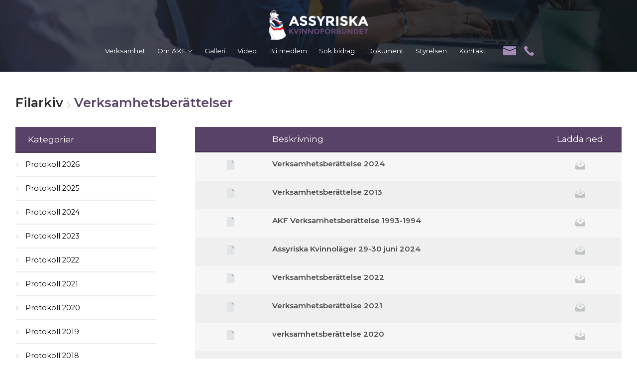

--- FILE ---
content_type: text/html; charset=UTF-8
request_url: https://assyriskakvinnoforbundet.se/filarkiv-kategorier/verksamhetsberattelser/
body_size: 13120
content:
<!doctype html>
<html>
	<head>
			
<meta charset="UTF-8">
<title> 
	Assyriska Kvinnoförbundet Sverige	 | Kategorier | Verksamhetsberättelser</title>
<meta name="description" content="" />
<meta name="viewport" content="width=device-width, initial-scale=1, maximum-scale=1, user-scalable=0"/>
<meta http-equiv="X-UA-Compatible" content="IE=9;IE=10;IE=Edge,chrome=1"/>
<meta name='robots' content='max-image-preview:large' />
<link rel="alternate" type="application/rss+xml" title="Webbflöde för Assyriska Kvinnoförbundet Sverige &raquo; Verksamhetsberättelser, Kategori" href="https://assyriskakvinnoforbundet.se/filarkiv-kategorier/verksamhetsberattelser/feed/" />
<style id='wp-img-auto-sizes-contain-inline-css' type='text/css'>
img:is([sizes=auto i],[sizes^="auto," i]){contain-intrinsic-size:3000px 1500px}
/*# sourceURL=wp-img-auto-sizes-contain-inline-css */
</style>
<style id='wp-block-library-inline-css' type='text/css'>
:root{--wp-block-synced-color:#7a00df;--wp-block-synced-color--rgb:122,0,223;--wp-bound-block-color:var(--wp-block-synced-color);--wp-editor-canvas-background:#ddd;--wp-admin-theme-color:#007cba;--wp-admin-theme-color--rgb:0,124,186;--wp-admin-theme-color-darker-10:#006ba1;--wp-admin-theme-color-darker-10--rgb:0,107,160.5;--wp-admin-theme-color-darker-20:#005a87;--wp-admin-theme-color-darker-20--rgb:0,90,135;--wp-admin-border-width-focus:2px}@media (min-resolution:192dpi){:root{--wp-admin-border-width-focus:1.5px}}.wp-element-button{cursor:pointer}:root .has-very-light-gray-background-color{background-color:#eee}:root .has-very-dark-gray-background-color{background-color:#313131}:root .has-very-light-gray-color{color:#eee}:root .has-very-dark-gray-color{color:#313131}:root .has-vivid-green-cyan-to-vivid-cyan-blue-gradient-background{background:linear-gradient(135deg,#00d084,#0693e3)}:root .has-purple-crush-gradient-background{background:linear-gradient(135deg,#34e2e4,#4721fb 50%,#ab1dfe)}:root .has-hazy-dawn-gradient-background{background:linear-gradient(135deg,#faaca8,#dad0ec)}:root .has-subdued-olive-gradient-background{background:linear-gradient(135deg,#fafae1,#67a671)}:root .has-atomic-cream-gradient-background{background:linear-gradient(135deg,#fdd79a,#004a59)}:root .has-nightshade-gradient-background{background:linear-gradient(135deg,#330968,#31cdcf)}:root .has-midnight-gradient-background{background:linear-gradient(135deg,#020381,#2874fc)}:root{--wp--preset--font-size--normal:16px;--wp--preset--font-size--huge:42px}.has-regular-font-size{font-size:1em}.has-larger-font-size{font-size:2.625em}.has-normal-font-size{font-size:var(--wp--preset--font-size--normal)}.has-huge-font-size{font-size:var(--wp--preset--font-size--huge)}.has-text-align-center{text-align:center}.has-text-align-left{text-align:left}.has-text-align-right{text-align:right}.has-fit-text{white-space:nowrap!important}#end-resizable-editor-section{display:none}.aligncenter{clear:both}.items-justified-left{justify-content:flex-start}.items-justified-center{justify-content:center}.items-justified-right{justify-content:flex-end}.items-justified-space-between{justify-content:space-between}.screen-reader-text{border:0;clip-path:inset(50%);height:1px;margin:-1px;overflow:hidden;padding:0;position:absolute;width:1px;word-wrap:normal!important}.screen-reader-text:focus{background-color:#ddd;clip-path:none;color:#444;display:block;font-size:1em;height:auto;left:5px;line-height:normal;padding:15px 23px 14px;text-decoration:none;top:5px;width:auto;z-index:100000}html :where(.has-border-color){border-style:solid}html :where([style*=border-top-color]){border-top-style:solid}html :where([style*=border-right-color]){border-right-style:solid}html :where([style*=border-bottom-color]){border-bottom-style:solid}html :where([style*=border-left-color]){border-left-style:solid}html :where([style*=border-width]){border-style:solid}html :where([style*=border-top-width]){border-top-style:solid}html :where([style*=border-right-width]){border-right-style:solid}html :where([style*=border-bottom-width]){border-bottom-style:solid}html :where([style*=border-left-width]){border-left-style:solid}html :where(img[class*=wp-image-]){height:auto;max-width:100%}:where(figure){margin:0 0 1em}html :where(.is-position-sticky){--wp-admin--admin-bar--position-offset:var(--wp-admin--admin-bar--height,0px)}@media screen and (max-width:600px){html :where(.is-position-sticky){--wp-admin--admin-bar--position-offset:0px}}

/*# sourceURL=wp-block-library-inline-css */
</style><style id='global-styles-inline-css' type='text/css'>
:root{--wp--preset--aspect-ratio--square: 1;--wp--preset--aspect-ratio--4-3: 4/3;--wp--preset--aspect-ratio--3-4: 3/4;--wp--preset--aspect-ratio--3-2: 3/2;--wp--preset--aspect-ratio--2-3: 2/3;--wp--preset--aspect-ratio--16-9: 16/9;--wp--preset--aspect-ratio--9-16: 9/16;--wp--preset--color--black: #000000;--wp--preset--color--cyan-bluish-gray: #abb8c3;--wp--preset--color--white: #ffffff;--wp--preset--color--pale-pink: #f78da7;--wp--preset--color--vivid-red: #cf2e2e;--wp--preset--color--luminous-vivid-orange: #ff6900;--wp--preset--color--luminous-vivid-amber: #fcb900;--wp--preset--color--light-green-cyan: #7bdcb5;--wp--preset--color--vivid-green-cyan: #00d084;--wp--preset--color--pale-cyan-blue: #8ed1fc;--wp--preset--color--vivid-cyan-blue: #0693e3;--wp--preset--color--vivid-purple: #9b51e0;--wp--preset--gradient--vivid-cyan-blue-to-vivid-purple: linear-gradient(135deg,rgb(6,147,227) 0%,rgb(155,81,224) 100%);--wp--preset--gradient--light-green-cyan-to-vivid-green-cyan: linear-gradient(135deg,rgb(122,220,180) 0%,rgb(0,208,130) 100%);--wp--preset--gradient--luminous-vivid-amber-to-luminous-vivid-orange: linear-gradient(135deg,rgb(252,185,0) 0%,rgb(255,105,0) 100%);--wp--preset--gradient--luminous-vivid-orange-to-vivid-red: linear-gradient(135deg,rgb(255,105,0) 0%,rgb(207,46,46) 100%);--wp--preset--gradient--very-light-gray-to-cyan-bluish-gray: linear-gradient(135deg,rgb(238,238,238) 0%,rgb(169,184,195) 100%);--wp--preset--gradient--cool-to-warm-spectrum: linear-gradient(135deg,rgb(74,234,220) 0%,rgb(151,120,209) 20%,rgb(207,42,186) 40%,rgb(238,44,130) 60%,rgb(251,105,98) 80%,rgb(254,248,76) 100%);--wp--preset--gradient--blush-light-purple: linear-gradient(135deg,rgb(255,206,236) 0%,rgb(152,150,240) 100%);--wp--preset--gradient--blush-bordeaux: linear-gradient(135deg,rgb(254,205,165) 0%,rgb(254,45,45) 50%,rgb(107,0,62) 100%);--wp--preset--gradient--luminous-dusk: linear-gradient(135deg,rgb(255,203,112) 0%,rgb(199,81,192) 50%,rgb(65,88,208) 100%);--wp--preset--gradient--pale-ocean: linear-gradient(135deg,rgb(255,245,203) 0%,rgb(182,227,212) 50%,rgb(51,167,181) 100%);--wp--preset--gradient--electric-grass: linear-gradient(135deg,rgb(202,248,128) 0%,rgb(113,206,126) 100%);--wp--preset--gradient--midnight: linear-gradient(135deg,rgb(2,3,129) 0%,rgb(40,116,252) 100%);--wp--preset--font-size--small: 13px;--wp--preset--font-size--medium: 20px;--wp--preset--font-size--large: 36px;--wp--preset--font-size--x-large: 42px;--wp--preset--spacing--20: 0.44rem;--wp--preset--spacing--30: 0.67rem;--wp--preset--spacing--40: 1rem;--wp--preset--spacing--50: 1.5rem;--wp--preset--spacing--60: 2.25rem;--wp--preset--spacing--70: 3.38rem;--wp--preset--spacing--80: 5.06rem;--wp--preset--shadow--natural: 6px 6px 9px rgba(0, 0, 0, 0.2);--wp--preset--shadow--deep: 12px 12px 50px rgba(0, 0, 0, 0.4);--wp--preset--shadow--sharp: 6px 6px 0px rgba(0, 0, 0, 0.2);--wp--preset--shadow--outlined: 6px 6px 0px -3px rgb(255, 255, 255), 6px 6px rgb(0, 0, 0);--wp--preset--shadow--crisp: 6px 6px 0px rgb(0, 0, 0);}:where(.is-layout-flex){gap: 0.5em;}:where(.is-layout-grid){gap: 0.5em;}body .is-layout-flex{display: flex;}.is-layout-flex{flex-wrap: wrap;align-items: center;}.is-layout-flex > :is(*, div){margin: 0;}body .is-layout-grid{display: grid;}.is-layout-grid > :is(*, div){margin: 0;}:where(.wp-block-columns.is-layout-flex){gap: 2em;}:where(.wp-block-columns.is-layout-grid){gap: 2em;}:where(.wp-block-post-template.is-layout-flex){gap: 1.25em;}:where(.wp-block-post-template.is-layout-grid){gap: 1.25em;}.has-black-color{color: var(--wp--preset--color--black) !important;}.has-cyan-bluish-gray-color{color: var(--wp--preset--color--cyan-bluish-gray) !important;}.has-white-color{color: var(--wp--preset--color--white) !important;}.has-pale-pink-color{color: var(--wp--preset--color--pale-pink) !important;}.has-vivid-red-color{color: var(--wp--preset--color--vivid-red) !important;}.has-luminous-vivid-orange-color{color: var(--wp--preset--color--luminous-vivid-orange) !important;}.has-luminous-vivid-amber-color{color: var(--wp--preset--color--luminous-vivid-amber) !important;}.has-light-green-cyan-color{color: var(--wp--preset--color--light-green-cyan) !important;}.has-vivid-green-cyan-color{color: var(--wp--preset--color--vivid-green-cyan) !important;}.has-pale-cyan-blue-color{color: var(--wp--preset--color--pale-cyan-blue) !important;}.has-vivid-cyan-blue-color{color: var(--wp--preset--color--vivid-cyan-blue) !important;}.has-vivid-purple-color{color: var(--wp--preset--color--vivid-purple) !important;}.has-black-background-color{background-color: var(--wp--preset--color--black) !important;}.has-cyan-bluish-gray-background-color{background-color: var(--wp--preset--color--cyan-bluish-gray) !important;}.has-white-background-color{background-color: var(--wp--preset--color--white) !important;}.has-pale-pink-background-color{background-color: var(--wp--preset--color--pale-pink) !important;}.has-vivid-red-background-color{background-color: var(--wp--preset--color--vivid-red) !important;}.has-luminous-vivid-orange-background-color{background-color: var(--wp--preset--color--luminous-vivid-orange) !important;}.has-luminous-vivid-amber-background-color{background-color: var(--wp--preset--color--luminous-vivid-amber) !important;}.has-light-green-cyan-background-color{background-color: var(--wp--preset--color--light-green-cyan) !important;}.has-vivid-green-cyan-background-color{background-color: var(--wp--preset--color--vivid-green-cyan) !important;}.has-pale-cyan-blue-background-color{background-color: var(--wp--preset--color--pale-cyan-blue) !important;}.has-vivid-cyan-blue-background-color{background-color: var(--wp--preset--color--vivid-cyan-blue) !important;}.has-vivid-purple-background-color{background-color: var(--wp--preset--color--vivid-purple) !important;}.has-black-border-color{border-color: var(--wp--preset--color--black) !important;}.has-cyan-bluish-gray-border-color{border-color: var(--wp--preset--color--cyan-bluish-gray) !important;}.has-white-border-color{border-color: var(--wp--preset--color--white) !important;}.has-pale-pink-border-color{border-color: var(--wp--preset--color--pale-pink) !important;}.has-vivid-red-border-color{border-color: var(--wp--preset--color--vivid-red) !important;}.has-luminous-vivid-orange-border-color{border-color: var(--wp--preset--color--luminous-vivid-orange) !important;}.has-luminous-vivid-amber-border-color{border-color: var(--wp--preset--color--luminous-vivid-amber) !important;}.has-light-green-cyan-border-color{border-color: var(--wp--preset--color--light-green-cyan) !important;}.has-vivid-green-cyan-border-color{border-color: var(--wp--preset--color--vivid-green-cyan) !important;}.has-pale-cyan-blue-border-color{border-color: var(--wp--preset--color--pale-cyan-blue) !important;}.has-vivid-cyan-blue-border-color{border-color: var(--wp--preset--color--vivid-cyan-blue) !important;}.has-vivid-purple-border-color{border-color: var(--wp--preset--color--vivid-purple) !important;}.has-vivid-cyan-blue-to-vivid-purple-gradient-background{background: var(--wp--preset--gradient--vivid-cyan-blue-to-vivid-purple) !important;}.has-light-green-cyan-to-vivid-green-cyan-gradient-background{background: var(--wp--preset--gradient--light-green-cyan-to-vivid-green-cyan) !important;}.has-luminous-vivid-amber-to-luminous-vivid-orange-gradient-background{background: var(--wp--preset--gradient--luminous-vivid-amber-to-luminous-vivid-orange) !important;}.has-luminous-vivid-orange-to-vivid-red-gradient-background{background: var(--wp--preset--gradient--luminous-vivid-orange-to-vivid-red) !important;}.has-very-light-gray-to-cyan-bluish-gray-gradient-background{background: var(--wp--preset--gradient--very-light-gray-to-cyan-bluish-gray) !important;}.has-cool-to-warm-spectrum-gradient-background{background: var(--wp--preset--gradient--cool-to-warm-spectrum) !important;}.has-blush-light-purple-gradient-background{background: var(--wp--preset--gradient--blush-light-purple) !important;}.has-blush-bordeaux-gradient-background{background: var(--wp--preset--gradient--blush-bordeaux) !important;}.has-luminous-dusk-gradient-background{background: var(--wp--preset--gradient--luminous-dusk) !important;}.has-pale-ocean-gradient-background{background: var(--wp--preset--gradient--pale-ocean) !important;}.has-electric-grass-gradient-background{background: var(--wp--preset--gradient--electric-grass) !important;}.has-midnight-gradient-background{background: var(--wp--preset--gradient--midnight) !important;}.has-small-font-size{font-size: var(--wp--preset--font-size--small) !important;}.has-medium-font-size{font-size: var(--wp--preset--font-size--medium) !important;}.has-large-font-size{font-size: var(--wp--preset--font-size--large) !important;}.has-x-large-font-size{font-size: var(--wp--preset--font-size--x-large) !important;}
/*# sourceURL=global-styles-inline-css */
</style>

<style id='classic-theme-styles-inline-css' type='text/css'>
/*! This file is auto-generated */
.wp-block-button__link{color:#fff;background-color:#32373c;border-radius:9999px;box-shadow:none;text-decoration:none;padding:calc(.667em + 2px) calc(1.333em + 2px);font-size:1.125em}.wp-block-file__button{background:#32373c;color:#fff;text-decoration:none}
/*# sourceURL=/wp-includes/css/classic-themes.min.css */
</style>
<link rel='stylesheet' id='custom-style-master-css' href='https://assyriskakvinnoforbundet.se/wp-content/themes/kringelstan/css/master.css?ver=6.9' type='text/css' media='all' />
<link rel='stylesheet' id='slb_core-css' href='https://assyriskakvinnoforbundet.se/wp-content/plugins/simple-lightbox/client/css/app.css?ver=2.9.4' type='text/css' media='all' />
<script type="text/javascript" src="https://assyriskakvinnoforbundet.se/wp-includes/js/jquery/jquery.min.js?ver=3.7.1" id="jquery-core-js"></script>
<script type="text/javascript" src="https://assyriskakvinnoforbundet.se/wp-includes/js/jquery/jquery-migrate.min.js?ver=3.4.1" id="jquery-migrate-js"></script>
<link rel="https://api.w.org/" href="https://assyriskakvinnoforbundet.se/wp-json/" /><link rel="EditURI" type="application/rsd+xml" title="RSD" href="https://assyriskakvinnoforbundet.se/xmlrpc.php?rsd" />
<meta name="generator" content="WordPress 6.9" />
<link rel="apple-touch-icon" sizes="180x180" href="/wp-content/uploads/fbrfg/apple-touch-icon.png">
<link rel="icon" type="image/png" sizes="32x32" href="/wp-content/uploads/fbrfg/favicon-32x32.png">
<link rel="icon" type="image/png" sizes="16x16" href="/wp-content/uploads/fbrfg/favicon-16x16.png">
<link rel="manifest" href="/wp-content/uploads/fbrfg/site.webmanifest">
<link rel="mask-icon" href="/wp-content/uploads/fbrfg/safari-pinned-tab.svg" color="#5bbad5">
<link rel="shortcut icon" href="/wp-content/uploads/fbrfg/favicon.ico">
<meta name="msapplication-TileColor" content="#9f00a7">
<meta name="msapplication-config" content="/wp-content/uploads/fbrfg/browserconfig.xml">
<meta name="theme-color" content="#ffffff"><!-- HTML5-support for older versions of IE9 and down  -->
<!--[if lt IE 9]>
<script src="https://oss.maxcdn.com/libs/html5shiv/3.7.0/html5shiv.js"></script>
<![endif]-->
	</head>

	<body id="body" class="archive tax-filearchive_category term-verksamhetsberattelser term-41 wp-theme-kringelstan metaslider-plugin">
		<header role="navigation" class="main-header">
						
<div class="wrapper-header-inner">
	<div class="main-container container-collapse-wide">
		<div class="row font-size-zero">

			<div class="left-col font-size-standard verticle-align-middle collapse col-3">
				<a class="container-logo" href="https://assyriskakvinnoforbundet.se"><img width="902" height="272" src="https://assyriskakvinnoforbundet.se/wp-content/uploads/2020/08/main-logo.png" class="attachment-post-thumbnail size-post-thumbnail wp-post-image" alt="" decoding="async" fetchpriority="high" srcset="https://assyriskakvinnoforbundet.se/wp-content/uploads/2020/08/main-logo.png 902w, https://assyriskakvinnoforbundet.se/wp-content/uploads/2020/08/main-logo-300x90.png 300w, https://assyriskakvinnoforbundet.se/wp-content/uploads/2020/08/main-logo-768x232.png 768w" sizes="(max-width: 902px) 100vw, 902px" /></a>			</div>

			<div class="right-col font-size-standard verticle-align-middle collapse text-right col-9-xxl col-9">
				<div class="row font-size-zero">
					<div class="wrapper-navbar verticle-align-middle collapse text-right">
	<nav class="navbar navbar-main" role="navigation">
<div class="wrapper-ul wrapper-ul-main"><ul id="menu-huvudmeny" class="menu"><li id="menu-item-603" class="menu-item menu-item-type-post_type menu-item-object-page menu-item-603"><a href="https://assyriskakvinnoforbundet.se/verksamhet/">Verksamhet</a></li>
<li id="menu-item-549" class="menu-item menu-item-type-post_type menu-item-object-page menu-item-has-children menu-item-549"><a href="https://assyriskakvinnoforbundet.se/tjanster/">Om AKF</a>
<ul class="sub-menu">
	<li id="menu-item-631" class="menu-item menu-item-type-post_type menu-item-object-page menu-item-631"><a href="https://assyriskakvinnoforbundet.se/tjanster/tjanst-3/">Om AKF</a></li>
	<li id="menu-item-630" class="menu-item menu-item-type-post_type menu-item-object-page menu-item-630"><a href="https://assyriskakvinnoforbundet.se/tjanster/tjanst-2/">Samarbetsföreningar</a></li>
	<li id="menu-item-562" class="menu-item menu-item-type-post_type menu-item-object-page menu-item-562"><a href="https://assyriskakvinnoforbundet.se/tjanster/tjanst-1/">Historik</a></li>
</ul>
</li>
<li id="menu-item-552" class="menu-item menu-item-type-post_type menu-item-object-page menu-item-552"><a href="https://assyriskakvinnoforbundet.se/galleri/">Galleri</a></li>
<li id="menu-item-1419" class="menu-item menu-item-type-post_type menu-item-object-page menu-item-1419"><a href="https://assyriskakvinnoforbundet.se/video/">Video</a></li>
<li id="menu-item-568" class="menu-item menu-item-type-post_type menu-item-object-page menu-item-568"><a href="https://assyriskakvinnoforbundet.se/bli-medlem/">Bli medlem</a></li>
<li id="menu-item-577" class="menu-item menu-item-type-post_type menu-item-object-page menu-item-577"><a href="https://assyriskakvinnoforbundet.se/sok-bidrag/">Sök bidrag</a></li>
<li id="menu-item-551" class="menu-item menu-item-type-post_type menu-item-object-page menu-item-551"><a href="https://assyriskakvinnoforbundet.se/filarkiv/">Dokument</a></li>
<li id="menu-item-555" class="menu-item menu-item-type-post_type menu-item-object-page menu-item-555"><a href="https://assyriskakvinnoforbundet.se/medarbetare/">Styrelsen</a></li>
<li id="menu-item-556" class="menu-item menu-item-type-post_type menu-item-object-page menu-item-556"><a href="https://assyriskakvinnoforbundet.se/kontakt/">Kontakt</a></li>
</ul></div>	</nav>
</div>
						<div class="wrapper-contact-icons verticle-align-middle collapse text-right">
		<div class="info-wrapper row font-size-zero">
			<div class="inner-wrapper">
						<div class="contacts-col font-size-standard verticle-align-top collapse col-12 phone-and-mail">
						<div class="row font-size-zero">
							<a href="mailto:info@assyriskakvinnoforbundet.se" class="icon font-size-standard verticle-align-middle collapse text-left">
								<svg version="1.1" class="svg email-icon hvr-forward" xmlns="http://www.w3.org/2000/svg" xmlns:xlink="http://www.w3.org/1999/xlink" x="0px" y="0px"
	 viewBox="0 0 512 512" xml:space="preserve">
	<path class="layer" d="M480,80H32C14.3,80,0,94.3,0,112v18.2l256,108.4l256-108.4V112C512,94.3,497.7,80,480,80z"/>
	<path class="layer" d="M262.2,270.7c-2,0.9-4.1,1.3-6.2,1.3s-4.3-0.4-6.2-1.3L0,165v235c0,17.7,14.3,32,32,32h448c17.7,0,32-14.3,32-32V165
		L262.2,270.7z"/>
</svg>
							</a>							
							<a href="tel:073 561 07 77" class="icon font-size-standard verticle-align-middle collapse text-left">
								<svg class="svg phone-icon hvr-buzz-out" xmlns="http://www.w3.org/2000/svg" xmlns:xlink="http://www.w3.org/1999/xlink" x="0px" y="0px"
	 viewBox="0 0 419.6 419.6" xml:space="preserve">
	<path class="layer" d="M411.2,322.1l-57.2-57c-11.3-11.1-29.4-11.1-40.7,0L277,302.3c-3.7,3.2-9.1,3.2-12.8,0c-26.9-21.5-52.7-44.3-77.2-68.5
		c-24.5-24.3-47.5-49.9-69.1-76.8c-3.4-3.6-3.4-9.2,0-12.8l38-37.1c11.1-11.5,11.1-29.7,0-41.2L98.7,8.7
		C87.1-2.1,69.1-2.1,57.5,8.7l-47,47.2c0,0-2.1,2-2.8,2.8c-26.5,31.8,15.8,132.7,118.4,234.7c74.7,75.1,159.1,125.4,209.5,125.4
		c8.4,0.8,17.2-0.2,24.2-4.9c1.4-1,5.3-4.5,5.3-4.5l46.1-46.3C422.4,351.7,422.4,333.5,411.2,322.1z"/>
</svg>
							</a>							
						</div>	
					</div>	
					<div class="social-media-icons-wrapper">
					<ul class="icons row font-size-zero">
						
					</ul>
				</div>

			</div>
		</div>
	</div>
					
<a id="menu-btn-toggle" href="#" title="Menu">
	<span class="line line-1"></span>
	<span class="line line-2"></span>
	<span class="line line-3"></span>
</a>

						
				</div>																									
			</div>

		</div> 
	</div>
</div> 

		</header>


		<div class="resp-menu">
<div class="wrapper-ul wrapper-ul-main"><ul id="menu-huvudmeny-1" class="menu"><li class="menu-item menu-item-type-post_type menu-item-object-page menu-item-603"><a href="https://assyriskakvinnoforbundet.se/verksamhet/">Verksamhet</a></li>
<li class="menu-item menu-item-type-post_type menu-item-object-page menu-item-has-children menu-item-549"><a href="https://assyriskakvinnoforbundet.se/tjanster/">Om AKF</a>
<ul class="sub-menu">
	<li class="menu-item menu-item-type-post_type menu-item-object-page menu-item-631"><a href="https://assyriskakvinnoforbundet.se/tjanster/tjanst-3/">Om AKF</a></li>
	<li class="menu-item menu-item-type-post_type menu-item-object-page menu-item-630"><a href="https://assyriskakvinnoforbundet.se/tjanster/tjanst-2/">Samarbetsföreningar</a></li>
	<li class="menu-item menu-item-type-post_type menu-item-object-page menu-item-562"><a href="https://assyriskakvinnoforbundet.se/tjanster/tjanst-1/">Historik</a></li>
</ul>
</li>
<li class="menu-item menu-item-type-post_type menu-item-object-page menu-item-552"><a href="https://assyriskakvinnoforbundet.se/galleri/">Galleri</a></li>
<li class="menu-item menu-item-type-post_type menu-item-object-page menu-item-1419"><a href="https://assyriskakvinnoforbundet.se/video/">Video</a></li>
<li class="menu-item menu-item-type-post_type menu-item-object-page menu-item-568"><a href="https://assyriskakvinnoforbundet.se/bli-medlem/">Bli medlem</a></li>
<li class="menu-item menu-item-type-post_type menu-item-object-page menu-item-577"><a href="https://assyriskakvinnoforbundet.se/sok-bidrag/">Sök bidrag</a></li>
<li class="menu-item menu-item-type-post_type menu-item-object-page menu-item-551"><a href="https://assyriskakvinnoforbundet.se/filarkiv/">Dokument</a></li>
<li class="menu-item menu-item-type-post_type menu-item-object-page menu-item-555"><a href="https://assyriskakvinnoforbundet.se/medarbetare/">Styrelsen</a></li>
<li class="menu-item menu-item-type-post_type menu-item-object-page menu-item-556"><a href="https://assyriskakvinnoforbundet.se/kontakt/">Kontakt</a></li>
</ul></div>		<div class="contactinfo-column">
			<div class="inner-wrapper">
						<div class="contacts-col font-size-standard verticle-align-top collapse col-12 phone-and-mail">
							<div class="row font-size-zero">
								<a href="tel:073 561 07 77" class="icon font-size-standard verticle-align-middle collapse text-left">
									<svg class="svg phone-icon hvr-buzz-out" xmlns="http://www.w3.org/2000/svg" xmlns:xlink="http://www.w3.org/1999/xlink" x="0px" y="0px"
	 viewBox="0 0 419.6 419.6" xml:space="preserve">
	<path class="layer" d="M411.2,322.1l-57.2-57c-11.3-11.1-29.4-11.1-40.7,0L277,302.3c-3.7,3.2-9.1,3.2-12.8,0c-26.9-21.5-52.7-44.3-77.2-68.5
		c-24.5-24.3-47.5-49.9-69.1-76.8c-3.4-3.6-3.4-9.2,0-12.8l38-37.1c11.1-11.5,11.1-29.7,0-41.2L98.7,8.7
		C87.1-2.1,69.1-2.1,57.5,8.7l-47,47.2c0,0-2.1,2-2.8,2.8c-26.5,31.8,15.8,132.7,118.4,234.7c74.7,75.1,159.1,125.4,209.5,125.4
		c8.4,0.8,17.2-0.2,24.2-4.9c1.4-1,5.3-4.5,5.3-4.5l46.1-46.3C422.4,351.7,422.4,333.5,411.2,322.1z"/>
</svg>
								</a>
								<a href="mailto:info@assyriskakvinnoforbundet.se" class="icon font-size-standard verticle-align-middle collapse text-left">
									<svg version="1.1" class="svg email-icon hvr-forward" xmlns="http://www.w3.org/2000/svg" xmlns:xlink="http://www.w3.org/1999/xlink" x="0px" y="0px"
	 viewBox="0 0 512 512" xml:space="preserve">
	<path class="layer" d="M480,80H32C14.3,80,0,94.3,0,112v18.2l256,108.4l256-108.4V112C512,94.3,497.7,80,480,80z"/>
	<path class="layer" d="M262.2,270.7c-2,0.9-4.1,1.3-6.2,1.3s-4.3-0.4-6.2-1.3L0,165v235c0,17.7,14.3,32,32,32h448c17.7,0,32-14.3,32-32V165
		L262.2,270.7z"/>
</svg>
								</a>							
							</div>	
						</div>	
			</div>
		</div>
<div class="social-media-icons-column"><ul class="icons font-size-zero"><li class="icon fb-icon font-size-standard verticle-align-middle"><a class="icon-link block" href="https://www.facebook.com/" target="_blank" rel="noopener noreferrer"><svg version="1.1" class="svg fb" xmlns="http://www.w3.org/2000/svg" xmlns:xlink="http://www.w3.org/1999/xlink" x="0px" y="0px"
	 viewBox="0 0 49.7 49.7" xml:space="preserve">
	<path class="path-secondary-bgc layer" d="M24.8,0C11.1,0,0,11.1,0,24.8c0,13.7,11.1,24.8,24.8,24.8c13.7,0,24.8-11.1,24.8-24.8C49.7,11.1,38.5,0,24.8,0z M31,25.7
		h-4c0,6.5,0,14.4,0,14.4h-6c0,0,0-7.9,0-14.4h-2.8v-5.1H21v-3.3c0-2.4,1.1-6,6-6l4.4,0v4.9c0,0-2.7,0-3.2,0S27,16.5,27,17.6v3h4.6
		L31,25.7z"/>
</svg>
</a></li><li class="icon insta-icon font-size-standard verticle-align-middle"><a class="icon-link block" href="http://instagram.com/" target="_blank" rel="noopener noreferrer"><svg class="svg insta" xmlns="http://www.w3.org/2000/svg" xmlns:xlink="http://www.w3.org/1999/xlink" x="0px" y="0px"
	 viewBox="0 0 512 512" xml:space="preserve">
	<path class="path-secondary-bgc layer" d="M305,256c0,27.1-21.9,49-49,49s-49-21.9-49-49s21.9-49,49-49S305,228.9,305,256z"/>
	<path class="path-secondary-bgc layer" d="M370.6,169.3c-2.4-6.4-6.1-12.2-11-16.9c-4.7-4.9-10.5-8.6-16.9-11c-5.2-2-13-4.4-27.3-5.1c-15.5-0.7-20.2-0.9-59.4-0.9
		c-39.3,0-43.9,0.1-59.4,0.9c-14.3,0.7-22.1,3.1-27.3,5.1c-6.4,2.4-12.2,6.1-16.9,11c-4.9,4.7-8.6,10.5-11,16.9
		c-2,5.2-4.4,13-5.1,27.3c-0.7,15.5-0.9,20.1-0.9,59.4c0,39.2,0.2,43.9,0.9,59.4c0.7,14.3,3,22.1,5.1,27.3c2.4,6.4,6.1,12.2,11,16.9
		c4.7,4.9,10.5,8.6,16.9,11c5.2,2,13,4.4,27.3,5.1c15.5,0.7,20.1,0.9,59.4,0.9c39.3,0,43.9-0.1,59.4-0.9c14.3-0.7,22.1-3,27.3-5.1
		c12.8-4.9,23-15.1,27.9-27.9c2-5.2,4.4-13,5.1-27.3c0.7-15.5,0.9-20.2,0.9-59.4c0-39.3-0.1-43.9-0.9-59.4
		C375,182.3,372.6,174.5,370.6,169.3z M256,331.5c-41.7,0-75.5-33.8-75.5-75.5s33.8-75.5,75.5-75.5c41.7,0,75.5,33.8,75.5,75.5
		S297.7,331.5,256,331.5z M334.5,195.2c-9.7,0-17.6-7.9-17.6-17.6s7.9-17.6,17.6-17.6s17.6,7.9,17.6,17.6
		C352.1,187.3,344.2,195.2,334.5,195.2z"/>
	<path class="path-secondary-bgc layer" d="M256,0C114.6,0,0,114.6,0,256s114.6,256,256,256s256-114.6,256-256S397.4,0,256,0z M402.1,316.6
		c-0.7,15.6-3.2,26.3-6.8,35.7c-7.6,19.7-23.2,35.4-43,43c-9.3,3.6-20,6.1-35.7,6.8c-15.7,0.7-20.7,0.9-60.6,0.9
		c-39.9,0-44.9-0.2-60.6-0.9c-15.6-0.7-26.3-3.2-35.7-6.8c-9.8-3.7-18.7-9.5-26-17c-7.5-7.3-13.3-16.2-17-26
		c-3.6-9.3-6.1-20-6.8-35.7c-0.7-15.7-0.9-20.7-0.9-60.6s0.2-44.9,0.9-60.6c0.7-15.6,3.2-26.3,6.8-35.7c3.7-9.8,9.5-18.7,17-26
		c7.3-7.5,16.2-13.3,26-17c9.4-3.6,20-6.1,35.7-6.8c15.7-0.7,20.7-0.9,60.6-0.9s44.9,0.2,60.6,0.9c15.6,0.7,26.3,3.2,35.7,6.8
		c9.8,3.7,18.7,9.5,26,17c7.5,7.3,13.3,16.2,17,26c3.6,9.4,6.1,20,6.8,35.7c0.7,15.7,0.9,20.7,0.9,60.6S402.8,300.9,402.1,316.6z"/>
</svg>
</a></li><li class="icon twitt-icon font-size-standard verticle-align-middle"><a class="icon-link block" href="https://twitter.com/" target="_blank" rel="noopener noreferrer"><svg class="svg twitt" xmlns="http://www.w3.org/2000/svg" xmlns:xlink="http://www.w3.org/1999/xlink" x="0px" y="0px" viewBox="0 0 49.7 49.7" xml:space="preserve">
	<path class="path-secondary-bgc layer" d="M24.8,0C11.1,0,0,11.1,0,24.8c0,13.7,11.1,24.8,24.8,24.8c13.7,0,24.8-11.1,24.8-24.8C49.7,11.1,38.5,0,24.8,0z
		 M35.9,19.1c0,0.2,0,0.5,0,0.7c0,7.6-5.7,16.3-16.3,16.3c-3.2,0-6.2-0.9-8.8-2.6c0.4,0.1,0.9,0.1,1.4,0.1c2.7,0,5.1-0.9,7.1-2.4
		c-2.5,0-4.6-1.7-5.3-4c0.3,0.1,0.7,0.1,1.1,0.1c0.5,0,1-0.1,1.5-0.2C14,26.6,12,24.3,12,21.5c0,0,0,0,0-0.1
		c0.8,0.4,1.7,0.7,2.6,0.7c-1.5-1-2.5-2.8-2.5-4.8c0-1,0.3-2,0.8-2.9c2.8,3.5,7,5.7,11.8,6c-0.1-0.4-0.1-0.9-0.1-1.3
		c0-3.2,2.6-5.7,5.7-5.7c1.6,0,3.1,0.7,4.2,1.8c1.3-0.3,2.5-0.7,3.6-1.4c-0.4,1.3-1.3,2.5-2.5,3.2c1.2-0.1,2.3-0.4,3.3-0.9
		C38,17.3,37,18.3,35.9,19.1z"/>
</svg>
</a></li><li class="icon linkedin-icon font-size-standard verticle-align-middle"><a class="icon-link block" href="https://se.linkedin.com/" target="_blank" rel="noopener noreferrer"><svg class="svg linkedin" xmlns="http://www.w3.org/2000/svg" xmlns:xlink="http://www.w3.org/1999/xlink" x="0px" y="0px" viewBox="0 0 486.392 486.392" xml:space="preserve">
	<path class="path-secondary-bgc layer" d="M243.196,0C108.891,0,0,108.891,0,243.196s108.891,243.196,243.196,243.196
		s243.196-108.891,243.196-243.196C486.392,108.861,377.501,0,243.196,0z M182.397,360.994h-60.799V148.197h60.799V360.994z
		 M153.882,135.156c-15.747,0-28.484-12.768-28.484-28.515s12.768-28.515,28.484-28.515c15.747,0.03,28.515,12.798,28.515,28.515
		C182.397,122.388,169.629,135.156,153.882,135.156z M395.193,360.994h-60.799V229.425c0-15.413-4.408-26.204-23.347-26.204
		c-31.403,0-37.452,26.204-37.452,26.204v131.569h-60.799V148.197h60.799v20.337c8.694-6.657,30.399-20.307,60.799-20.307
		c19.699,0,60.799,11.795,60.799,83.051V360.994z"/>
</svg>
</a></li></ul></div>		
</div>								

				
			<section class="section-hero-img-not-set section-hero page"  style="background-image: url(https://assyriskakvinnoforbundet.se/wp-content/uploads/2020/06/sidor_utan_hero_2500px.jpg);"></section>
	<div class="main-filearchive-cat single-cat">
		<div class="main-container container-collapse-small">
			<div class="columns-wrapper font-size-zero">

				<div class="post-column font-size-standard verticle-align-top clear-top col-12">
					<h6 class="title"><span class="text-before">Filarkiv</span> <span class="cat-text">Verksamhetsberättelser</span></h6>
							
				</div>									

				
<div class="col-aside-sidebar aside-sidebar-filearchive font-size-standard verticle-align-top clear-top col-3 col-12-mdl col-12-md col-12-sm col-12-s col-12-smedium col-12-xs">
	<div class="sidebar-container">
		<div class="sidebar-title-container font-size-zero">
			<div class="parent-title font-size-standard verticle-align-top hidden-xs collapse col-12 col-6-mdl col-6-md col-6-sm col-5-s col-5-smedium">
				<h4>Kategorier</h4>
			</div>
			<div class="toggle-button-container font-size-standard verticle-align-top collapse hidden-larger-screen-up col-6 col-7-s col-7-smedium col-12-xs">
				<a class="sidebar-button-toggle-filearchive text-right text-align-center-xs" href="#" title="Menu">Meny</a>
			</div>
		</div>		
				
		<nav id="nav-sidebar-filearchive" class="navbar navbar-secondary" role="navigation">
			<div class="wrapper-ul wrapper-ul-main"><ul id="menu-filarkiv" class="menu"><li id="menu-item-6005" class="menu-item menu-item-type-taxonomy menu-item-object-filearchive_category menu-item-6005"><a href="https://assyriskakvinnoforbundet.se/filarkiv-kategorier/protokoll-2026/">Protokoll 2026</a></li>
<li id="menu-item-6000" class="menu-item menu-item-type-taxonomy menu-item-object-filearchive_category menu-item-6000"><a href="https://assyriskakvinnoforbundet.se/filarkiv-kategorier/protokoll-2025/">Protokoll 2025</a></li>
<li id="menu-item-5998" class="menu-item menu-item-type-taxonomy menu-item-object-filearchive_category menu-item-5998"><a href="https://assyriskakvinnoforbundet.se/filarkiv-kategorier/protokoll-2024/">Protokoll 2024</a></li>
<li id="menu-item-5997" class="menu-item menu-item-type-taxonomy menu-item-object-filearchive_category menu-item-5997"><a href="https://assyriskakvinnoforbundet.se/filarkiv-kategorier/protokoll-2023/">Protokoll 2023</a></li>
<li id="menu-item-6002" class="menu-item menu-item-type-taxonomy menu-item-object-filearchive_category menu-item-6002"><a href="https://assyriskakvinnoforbundet.se/filarkiv-kategorier/styrelseprotokoll-2022/">Protokoll 2022</a></li>
<li id="menu-item-2311" class="menu-item menu-item-type-taxonomy menu-item-object-filearchive_category menu-item-2311"><a href="https://assyriskakvinnoforbundet.se/filarkiv-kategorier/protokoll-2021/">Protokoll 2021</a></li>
<li id="menu-item-1969" class="menu-item menu-item-type-taxonomy menu-item-object-filearchive_category menu-item-1969"><a href="https://assyriskakvinnoforbundet.se/filarkiv-kategorier/protokoll-2020/">Protokoll 2020</a></li>
<li id="menu-item-1968" class="menu-item menu-item-type-taxonomy menu-item-object-filearchive_category menu-item-1968"><a href="https://assyriskakvinnoforbundet.se/filarkiv-kategorier/protokoll-2019/">Protokoll 2019</a></li>
<li id="menu-item-1967" class="menu-item menu-item-type-taxonomy menu-item-object-filearchive_category menu-item-1967"><a href="https://assyriskakvinnoforbundet.se/filarkiv-kategorier/protokoll-2018/">Protokoll 2018</a></li>
<li id="menu-item-1966" class="menu-item menu-item-type-taxonomy menu-item-object-filearchive_category menu-item-1966"><a href="https://assyriskakvinnoforbundet.se/filarkiv-kategorier/protokoll-2017/">Protokoll 2017</a></li>
<li id="menu-item-1965" class="menu-item menu-item-type-taxonomy menu-item-object-filearchive_category menu-item-1965"><a href="https://assyriskakvinnoforbundet.se/filarkiv-kategorier/protokoll-2016/">Protokoll 2016</a></li>
<li id="menu-item-1964" class="menu-item menu-item-type-taxonomy menu-item-object-filearchive_category menu-item-1964"><a href="https://assyriskakvinnoforbundet.se/filarkiv-kategorier/protokoll-2015/">Protokoll 2015</a></li>
<li id="menu-item-1963" class="menu-item menu-item-type-taxonomy menu-item-object-filearchive_category menu-item-1963"><a href="https://assyriskakvinnoforbundet.se/filarkiv-kategorier/protokoll-2010/">Protokoll 2010</a></li>
<li id="menu-item-1962" class="menu-item menu-item-type-taxonomy menu-item-object-filearchive_category menu-item-1962"><a href="https://assyriskakvinnoforbundet.se/filarkiv-kategorier/protokoll-2009/">Protokoll 2009</a></li>
<li id="menu-item-1961" class="menu-item menu-item-type-taxonomy menu-item-object-filearchive_category menu-item-1961"><a href="https://assyriskakvinnoforbundet.se/filarkiv-kategorier/protokoll-2008/">Protokoll 2008</a></li>
<li id="menu-item-1960" class="menu-item menu-item-type-taxonomy menu-item-object-filearchive_category menu-item-1960"><a href="https://assyriskakvinnoforbundet.se/filarkiv-kategorier/protokoll-2007/">Protokoll 2007</a></li>
<li id="menu-item-1959" class="menu-item menu-item-type-taxonomy menu-item-object-filearchive_category menu-item-1959"><a href="https://assyriskakvinnoforbundet.se/filarkiv-kategorier/protokoll-2006/">Protokoll 2006</a></li>
<li id="menu-item-1958" class="menu-item menu-item-type-taxonomy menu-item-object-filearchive_category menu-item-1958"><a href="https://assyriskakvinnoforbundet.se/filarkiv-kategorier/2005/">Protokoll 2005</a></li>
<li id="menu-item-1957" class="menu-item menu-item-type-taxonomy menu-item-object-filearchive_category menu-item-1957"><a href="https://assyriskakvinnoforbundet.se/filarkiv-kategorier/protokoll-2004/">Protokoll 2004</a></li>
<li id="menu-item-1956" class="menu-item menu-item-type-taxonomy menu-item-object-filearchive_category menu-item-1956"><a href="https://assyriskakvinnoforbundet.se/filarkiv-kategorier/protokoll-2003/">Protokoll 2003</a></li>
<li id="menu-item-1955" class="menu-item menu-item-type-taxonomy menu-item-object-filearchive_category menu-item-1955"><a href="https://assyriskakvinnoforbundet.se/filarkiv-kategorier/protokoll-2002/">Protokoll 2002</a></li>
<li id="menu-item-1954" class="menu-item menu-item-type-taxonomy menu-item-object-filearchive_category menu-item-1954"><a href="https://assyriskakvinnoforbundet.se/filarkiv-kategorier/protokoll-2001/">Protokoll 2001</a></li>
<li id="menu-item-1953" class="menu-item menu-item-type-taxonomy menu-item-object-filearchive_category menu-item-1953"><a href="https://assyriskakvinnoforbundet.se/filarkiv-kategorier/protokoll-2000/">Protokoll 2000</a></li>
<li id="menu-item-1952" class="menu-item menu-item-type-taxonomy menu-item-object-filearchive_category menu-item-1952"><a href="https://assyriskakvinnoforbundet.se/filarkiv-kategorier/protokoll-1999/">Protokoll 1999</a></li>
<li id="menu-item-1951" class="menu-item menu-item-type-taxonomy menu-item-object-filearchive_category menu-item-1951"><a href="https://assyriskakvinnoforbundet.se/filarkiv-kategorier/protokoll-1998/">Protokoll 1998</a></li>
<li id="menu-item-1950" class="menu-item menu-item-type-taxonomy menu-item-object-filearchive_category menu-item-1950"><a href="https://assyriskakvinnoforbundet.se/filarkiv-kategorier/protokoll-1996/">Protokoll 1996</a></li>
<li id="menu-item-1949" class="menu-item menu-item-type-taxonomy menu-item-object-filearchive_category menu-item-1949"><a href="https://assyriskakvinnoforbundet.se/filarkiv-kategorier/protokoll-1995/">Protokoll 1995</a></li>
<li id="menu-item-1948" class="menu-item menu-item-type-taxonomy menu-item-object-filearchive_category menu-item-1948"><a href="https://assyriskakvinnoforbundet.se/filarkiv-kategorier/protokoll-1993/">Protokoll 1993</a></li>
<li id="menu-item-1947" class="menu-item menu-item-type-taxonomy menu-item-object-filearchive_category menu-item-1947"><a href="https://assyriskakvinnoforbundet.se/filarkiv-kategorier/protokoll-1992/">Protokoll 1992</a></li>
<li id="menu-item-1946" class="menu-item menu-item-type-taxonomy menu-item-object-filearchive_category menu-item-1946"><a href="https://assyriskakvinnoforbundet.se/filarkiv-kategorier/protokoll-1991/">Protokoll 1991</a></li>
<li id="menu-item-1945" class="menu-item menu-item-type-taxonomy menu-item-object-filearchive_category menu-item-1945"><a href="https://assyriskakvinnoforbundet.se/filarkiv-kategorier/protokoll-1990/">Protokoll 1990</a></li>
<li id="menu-item-1944" class="menu-item menu-item-type-taxonomy menu-item-object-filearchive_category menu-item-1944"><a href="https://assyriskakvinnoforbundet.se/filarkiv-kategorier/protokoll-1989/">Protokoll 1989</a></li>
<li id="menu-item-5660" class="menu-item menu-item-type-taxonomy menu-item-object-filearchive_category menu-item-5660"><a href="https://assyriskakvinnoforbundet.se/filarkiv-kategorier/protokoll-80-talet/">Protokoll 1988-1989</a></li>
<li id="menu-item-1934" class="menu-item menu-item-type-taxonomy menu-item-object-filearchive_category menu-item-1934"><a href="https://assyriskakvinnoforbundet.se/filarkiv-kategorier/assyriska-kvinnokommitten-firar-10-ar/">Assyriska kvinnokommittén firar 10 år</a></li>
<li id="menu-item-1971" class="menu-item menu-item-type-taxonomy menu-item-object-filearchive_category current-menu-item menu-item-1971"><a href="https://assyriskakvinnoforbundet.se/filarkiv-kategorier/verksamhetsberattelser/" aria-current="page">Verksamhetsberättelser</a></li>
<li id="menu-item-1935" class="menu-item menu-item-type-taxonomy menu-item-object-filearchive_category menu-item-1935"><a href="https://assyriskakvinnoforbundet.se/filarkiv-kategorier/blandade-aktiviteter/">Blandade aktiviteter</a></li>
<li id="menu-item-1936" class="menu-item menu-item-type-taxonomy menu-item-object-filearchive_category menu-item-1936"><a href="https://assyriskakvinnoforbundet.se/filarkiv-kategorier/blandade-artiklar/">Blandade Artiklar</a></li>
<li id="menu-item-1937" class="menu-item menu-item-type-taxonomy menu-item-object-filearchive_category menu-item-1937"><a href="https://assyriskakvinnoforbundet.se/filarkiv-kategorier/eu-konferens-i-bryssel-2016/">EU-konferens i Bryssel 2016</a></li>
<li id="menu-item-1938" class="menu-item menu-item-type-taxonomy menu-item-object-filearchive_category menu-item-1938"><a href="https://assyriskakvinnoforbundet.se/filarkiv-kategorier/internationella-kvinnodagen/">Internationella kvinnodagen</a></li>
<li id="menu-item-1939" class="menu-item menu-item-type-taxonomy menu-item-object-filearchive_category menu-item-1939"><a href="https://assyriskakvinnoforbundet.se/filarkiv-kategorier/kvinnolager-och-veckoslutskurser/">Kvinnoläger och veckoslutskurser</a></li>
<li id="menu-item-1941" class="menu-item menu-item-type-taxonomy menu-item-object-filearchive_category menu-item-1941"><a href="https://assyriskakvinnoforbundet.se/filarkiv-kategorier/pekingresan-ar-1995/">Pekingresan år 1995</a></li>
<li id="menu-item-1942" class="menu-item menu-item-type-taxonomy menu-item-object-filearchive_category menu-item-1942"><a href="https://assyriskakvinnoforbundet.se/filarkiv-kategorier/projektstod-akf-2015/">Projektstöd AKF 2015</a></li>
<li id="menu-item-1940" class="menu-item menu-item-type-taxonomy menu-item-object-filearchive_category menu-item-1940"><a href="https://assyriskakvinnoforbundet.se/filarkiv-kategorier/ovrigt/">Övrigt</a></li>
</ul></div>		</nav>
	</div>
</div> 


				<main class="filearchive-column font-size-standard verticle-align-top clear-top col-9 col-12-mdl col-12-md col-12-sm col-12-s col-12-smedium col-12-xs">
					<div class="table font-size-zero">						
 
							<div class="table-header font-size-standard verticle-align-top collapse col-12">
								<div class="table-line font-size-zero">

									<div class="table-cell font-size-standard verticle-align-top col-2">
									</div>

									<div class="table-cell desc-title-cell font-size-standard verticle-align-top padd-right col-8 col-7-s col-7-smedium col-7-xs">
										<h5 class="title">Beskrivning</h5>
									</div>

									<div class="table-cell download-title-cell font-size-standard verticle-align-top clear-left text-center col-2 col-3-s col-3-smedium col-3-xs">
										<h5 class="title">Ladda ned</h5>
									</div>

								</div>
							</div>

							<div class="tbody font-size-standard verticle-align-top collapse col-12">
										<div class="table-line font-size-zero">

											<div class="table-cell img-not-set-cell font-size-standard verticle-align-top clear-left-xs text-center text-align-right-xs col-2">
												<svg version="1.1" class="svg file-icon" xmlns="http://www.w3.org/2000/svg" xmlns:xlink="http://www.w3.org/1999/xlink" x="0px" y="0px"
	 viewBox="0 0 512 512" xml:space="preserve">
	<style type="text/css">
		.st0{fill:#E2E5E7;}
		.st1{fill:#B0B7BD;}
		.st2{fill:#CAD1D8;}
	</style>
	<path class="st0" d="M128,0c-17.6,0-32,14.4-32,32v448c0,17.6,14.4,32,32,32h320c17.6,0,32-14.4,32-32V128L352,0H128z"/>
	<path class="st1" d="M384,128h96L352,0v96C352,113.6,366.4,128,384,128z"/>
	<polygon class="st2" points="480,224 384,128 480,128 "/>
</svg>											</div>

											<div class="table-cell text-cell font-size-standard verticle-align-top col-text col-8 col-7-s col-7-smedium col-7-xs">
												<h6 class="title">Verksamhetsberättelse 2024</h6>											</div>

											<div class="table-cell download-cell font-size-standard verticle-align-top text-center clear-left col-2 col-3-s col-3-smedium col-3-xs">
													<a class="icon-wrapper" href="https://assyriskakvinnoforbundet.se/wp-content/uploads/2025/08/VB-2024-Ratt-.1.pdf" title="Verksamhetsberättelser" target="_blank" rel="noopener noreferrer">
														<svg version="1.1" class="svg inbox-icon" xmlns="http://www.w3.org/2000/svg" xmlns:xlink="http://www.w3.org/1999/xlink" x="0px" y="0px"
	 viewBox="0 0 512 512" xml:space="preserve">
	<path class="layer" d="M510.2,285.8l-66.7-143.5c-2.3-4-6.7-6.3-11.3-6h-57.2c-6.6,0-11.9,5.3-11.9,11.9c0,6.6,5.3,11.9,11.9,11.9
		h49.4l60.7,131H412c-12.9-0.1-25.5,3.6-36.3,10.7c-10.6,6.8-19.1,16.5-24.4,28c-10.8,23.8-34.6,38.9-60.7,38.7h-69.1
		c-12.9,0.1-25.5-3.6-36.3-10.7c-10.6-6.8-19.1-16.5-24.4-28c-10.8-23.8-34.6-38.9-60.7-38.7H26.8l72-131h38.1
		c6.6,0,11.9-5.3,11.9-11.9c0-6.6-5.3-11.9-11.9-11.9H91.7c-4.3-0.4-8.5,1.7-10.7,5.4L2.4,285.8c-1.4,1.5-2.2,3.4-2.4,5.4v147.6
		c0.9,33.4,27.9,60.1,61.3,60.7h389.4c33.4-0.6,60.4-27.4,61.3-60.7V290.5C511.8,288.8,511.2,287.2,510.2,285.8z"/>
	<path class="layer" d="M345.3,189.9c-4.2-4.6-11.4-4.9-16-0.7c-0.2,0.2-0.5,0.4-0.7,0.7l-60.7,60.7V24.4c0-6.6-5.3-11.9-11.9-11.9
		c-6.6,0-11.9,5.3-11.9,11.9v226.2l-60.7-60.7c-5.3-3.9-12.7-2.9-16.7,2.4c-3.2,4.2-3.2,10.1,0,14.3l81,81.6
		c4.2,4.6,11.4,4.9,16,0.7c0.2-0.2,0.5-0.4,0.7-0.7l81-81.6c4.6-4.2,4.9-11.4,0.7-16C345.8,190.4,345.5,190.1,345.3,189.9z"/>
</svg>													</a>																		
													
											</div>
										</div>
										<div class="table-line font-size-zero">

											<div class="table-cell img-not-set-cell font-size-standard verticle-align-top clear-left-xs text-center text-align-right-xs col-2">
												<svg version="1.1" class="svg file-icon" xmlns="http://www.w3.org/2000/svg" xmlns:xlink="http://www.w3.org/1999/xlink" x="0px" y="0px"
	 viewBox="0 0 512 512" xml:space="preserve">
	<style type="text/css">
		.st0{fill:#E2E5E7;}
		.st1{fill:#B0B7BD;}
		.st2{fill:#CAD1D8;}
	</style>
	<path class="st0" d="M128,0c-17.6,0-32,14.4-32,32v448c0,17.6,14.4,32,32,32h320c17.6,0,32-14.4,32-32V128L352,0H128z"/>
	<path class="st1" d="M384,128h96L352,0v96C352,113.6,366.4,128,384,128z"/>
	<polygon class="st2" points="480,224 384,128 480,128 "/>
</svg>											</div>

											<div class="table-cell text-cell font-size-standard verticle-align-top col-text col-8 col-7-s col-7-smedium col-7-xs">
												<h6 class="title">Verksamhetsberättelse 2013</h6>											</div>

											<div class="table-cell download-cell font-size-standard verticle-align-top text-center clear-left col-2 col-3-s col-3-smedium col-3-xs">
													<a class="icon-wrapper" href="https://assyriskakvinnoforbundet.se/wp-content/uploads/2024/08/verksamhetsberattelse-2013.pdf" title="Verksamhetsberättelser" target="_blank" rel="noopener noreferrer">
														<svg version="1.1" class="svg inbox-icon" xmlns="http://www.w3.org/2000/svg" xmlns:xlink="http://www.w3.org/1999/xlink" x="0px" y="0px"
	 viewBox="0 0 512 512" xml:space="preserve">
	<path class="layer" d="M510.2,285.8l-66.7-143.5c-2.3-4-6.7-6.3-11.3-6h-57.2c-6.6,0-11.9,5.3-11.9,11.9c0,6.6,5.3,11.9,11.9,11.9
		h49.4l60.7,131H412c-12.9-0.1-25.5,3.6-36.3,10.7c-10.6,6.8-19.1,16.5-24.4,28c-10.8,23.8-34.6,38.9-60.7,38.7h-69.1
		c-12.9,0.1-25.5-3.6-36.3-10.7c-10.6-6.8-19.1-16.5-24.4-28c-10.8-23.8-34.6-38.9-60.7-38.7H26.8l72-131h38.1
		c6.6,0,11.9-5.3,11.9-11.9c0-6.6-5.3-11.9-11.9-11.9H91.7c-4.3-0.4-8.5,1.7-10.7,5.4L2.4,285.8c-1.4,1.5-2.2,3.4-2.4,5.4v147.6
		c0.9,33.4,27.9,60.1,61.3,60.7h389.4c33.4-0.6,60.4-27.4,61.3-60.7V290.5C511.8,288.8,511.2,287.2,510.2,285.8z"/>
	<path class="layer" d="M345.3,189.9c-4.2-4.6-11.4-4.9-16-0.7c-0.2,0.2-0.5,0.4-0.7,0.7l-60.7,60.7V24.4c0-6.6-5.3-11.9-11.9-11.9
		c-6.6,0-11.9,5.3-11.9,11.9v226.2l-60.7-60.7c-5.3-3.9-12.7-2.9-16.7,2.4c-3.2,4.2-3.2,10.1,0,14.3l81,81.6
		c4.2,4.6,11.4,4.9,16,0.7c0.2-0.2,0.5-0.4,0.7-0.7l81-81.6c4.6-4.2,4.9-11.4,0.7-16C345.8,190.4,345.5,190.1,345.3,189.9z"/>
</svg>													</a>																		
													
											</div>
										</div>
										<div class="table-line font-size-zero">

											<div class="table-cell img-not-set-cell font-size-standard verticle-align-top clear-left-xs text-center text-align-right-xs col-2">
												<svg version="1.1" class="svg file-icon" xmlns="http://www.w3.org/2000/svg" xmlns:xlink="http://www.w3.org/1999/xlink" x="0px" y="0px"
	 viewBox="0 0 512 512" xml:space="preserve">
	<style type="text/css">
		.st0{fill:#E2E5E7;}
		.st1{fill:#B0B7BD;}
		.st2{fill:#CAD1D8;}
	</style>
	<path class="st0" d="M128,0c-17.6,0-32,14.4-32,32v448c0,17.6,14.4,32,32,32h320c17.6,0,32-14.4,32-32V128L352,0H128z"/>
	<path class="st1" d="M384,128h96L352,0v96C352,113.6,366.4,128,384,128z"/>
	<polygon class="st2" points="480,224 384,128 480,128 "/>
</svg>											</div>

											<div class="table-cell text-cell font-size-standard verticle-align-top col-text col-8 col-7-s col-7-smedium col-7-xs">
												<h6 class="title">AKF Verksamhetsberättelse 1993-1994</h6>											</div>

											<div class="table-cell download-cell font-size-standard verticle-align-top text-center clear-left col-2 col-3-s col-3-smedium col-3-xs">
													<a class="icon-wrapper" href="https://assyriskakvinnoforbundet.se/wp-content/uploads/2024/08/akf-verksamhetsberattelse-1993-1994.pdf" title="Verksamhetsberättelser" target="_blank" rel="noopener noreferrer">
														<svg version="1.1" class="svg inbox-icon" xmlns="http://www.w3.org/2000/svg" xmlns:xlink="http://www.w3.org/1999/xlink" x="0px" y="0px"
	 viewBox="0 0 512 512" xml:space="preserve">
	<path class="layer" d="M510.2,285.8l-66.7-143.5c-2.3-4-6.7-6.3-11.3-6h-57.2c-6.6,0-11.9,5.3-11.9,11.9c0,6.6,5.3,11.9,11.9,11.9
		h49.4l60.7,131H412c-12.9-0.1-25.5,3.6-36.3,10.7c-10.6,6.8-19.1,16.5-24.4,28c-10.8,23.8-34.6,38.9-60.7,38.7h-69.1
		c-12.9,0.1-25.5-3.6-36.3-10.7c-10.6-6.8-19.1-16.5-24.4-28c-10.8-23.8-34.6-38.9-60.7-38.7H26.8l72-131h38.1
		c6.6,0,11.9-5.3,11.9-11.9c0-6.6-5.3-11.9-11.9-11.9H91.7c-4.3-0.4-8.5,1.7-10.7,5.4L2.4,285.8c-1.4,1.5-2.2,3.4-2.4,5.4v147.6
		c0.9,33.4,27.9,60.1,61.3,60.7h389.4c33.4-0.6,60.4-27.4,61.3-60.7V290.5C511.8,288.8,511.2,287.2,510.2,285.8z"/>
	<path class="layer" d="M345.3,189.9c-4.2-4.6-11.4-4.9-16-0.7c-0.2,0.2-0.5,0.4-0.7,0.7l-60.7,60.7V24.4c0-6.6-5.3-11.9-11.9-11.9
		c-6.6,0-11.9,5.3-11.9,11.9v226.2l-60.7-60.7c-5.3-3.9-12.7-2.9-16.7,2.4c-3.2,4.2-3.2,10.1,0,14.3l81,81.6
		c4.2,4.6,11.4,4.9,16,0.7c0.2-0.2,0.5-0.4,0.7-0.7l81-81.6c4.6-4.2,4.9-11.4,0.7-16C345.8,190.4,345.5,190.1,345.3,189.9z"/>
</svg>													</a>																		
													
											</div>
										</div>
										<div class="table-line font-size-zero">

											<div class="table-cell img-not-set-cell font-size-standard verticle-align-top clear-left-xs text-center text-align-right-xs col-2">
												<svg version="1.1" class="svg file-icon" xmlns="http://www.w3.org/2000/svg" xmlns:xlink="http://www.w3.org/1999/xlink" x="0px" y="0px"
	 viewBox="0 0 512 512" xml:space="preserve">
	<style type="text/css">
		.st0{fill:#E2E5E7;}
		.st1{fill:#B0B7BD;}
		.st2{fill:#CAD1D8;}
	</style>
	<path class="st0" d="M128,0c-17.6,0-32,14.4-32,32v448c0,17.6,14.4,32,32,32h320c17.6,0,32-14.4,32-32V128L352,0H128z"/>
	<path class="st1" d="M384,128h96L352,0v96C352,113.6,366.4,128,384,128z"/>
	<polygon class="st2" points="480,224 384,128 480,128 "/>
</svg>											</div>

											<div class="table-cell text-cell font-size-standard verticle-align-top col-text col-8 col-7-s col-7-smedium col-7-xs">
												<h6 class="title">Assyriska Kvinnoläger 29-30 juni 2024</h6>											</div>

											<div class="table-cell download-cell font-size-standard verticle-align-top text-center clear-left col-2 col-3-s col-3-smedium col-3-xs">
													<a class="icon-wrapper" href="https://assyriskakvinnoforbundet.se/wp-content/uploads/2024/08/ASSYRISKA-KVINNOFORBUNDETS-SOMMARLAGER-29.1.pdf" title="Verksamhetsberättelser" target="_blank" rel="noopener noreferrer">
														<svg version="1.1" class="svg inbox-icon" xmlns="http://www.w3.org/2000/svg" xmlns:xlink="http://www.w3.org/1999/xlink" x="0px" y="0px"
	 viewBox="0 0 512 512" xml:space="preserve">
	<path class="layer" d="M510.2,285.8l-66.7-143.5c-2.3-4-6.7-6.3-11.3-6h-57.2c-6.6,0-11.9,5.3-11.9,11.9c0,6.6,5.3,11.9,11.9,11.9
		h49.4l60.7,131H412c-12.9-0.1-25.5,3.6-36.3,10.7c-10.6,6.8-19.1,16.5-24.4,28c-10.8,23.8-34.6,38.9-60.7,38.7h-69.1
		c-12.9,0.1-25.5-3.6-36.3-10.7c-10.6-6.8-19.1-16.5-24.4-28c-10.8-23.8-34.6-38.9-60.7-38.7H26.8l72-131h38.1
		c6.6,0,11.9-5.3,11.9-11.9c0-6.6-5.3-11.9-11.9-11.9H91.7c-4.3-0.4-8.5,1.7-10.7,5.4L2.4,285.8c-1.4,1.5-2.2,3.4-2.4,5.4v147.6
		c0.9,33.4,27.9,60.1,61.3,60.7h389.4c33.4-0.6,60.4-27.4,61.3-60.7V290.5C511.8,288.8,511.2,287.2,510.2,285.8z"/>
	<path class="layer" d="M345.3,189.9c-4.2-4.6-11.4-4.9-16-0.7c-0.2,0.2-0.5,0.4-0.7,0.7l-60.7,60.7V24.4c0-6.6-5.3-11.9-11.9-11.9
		c-6.6,0-11.9,5.3-11.9,11.9v226.2l-60.7-60.7c-5.3-3.9-12.7-2.9-16.7,2.4c-3.2,4.2-3.2,10.1,0,14.3l81,81.6
		c4.2,4.6,11.4,4.9,16,0.7c0.2-0.2,0.5-0.4,0.7-0.7l81-81.6c4.6-4.2,4.9-11.4,0.7-16C345.8,190.4,345.5,190.1,345.3,189.9z"/>
</svg>													</a>																		
													
											</div>
										</div>
										<div class="table-line font-size-zero">

											<div class="table-cell img-not-set-cell font-size-standard verticle-align-top clear-left-xs text-center text-align-right-xs col-2">
												<svg version="1.1" class="svg file-icon" xmlns="http://www.w3.org/2000/svg" xmlns:xlink="http://www.w3.org/1999/xlink" x="0px" y="0px"
	 viewBox="0 0 512 512" xml:space="preserve">
	<style type="text/css">
		.st0{fill:#E2E5E7;}
		.st1{fill:#B0B7BD;}
		.st2{fill:#CAD1D8;}
	</style>
	<path class="st0" d="M128,0c-17.6,0-32,14.4-32,32v448c0,17.6,14.4,32,32,32h320c17.6,0,32-14.4,32-32V128L352,0H128z"/>
	<path class="st1" d="M384,128h96L352,0v96C352,113.6,366.4,128,384,128z"/>
	<polygon class="st2" points="480,224 384,128 480,128 "/>
</svg>											</div>

											<div class="table-cell text-cell font-size-standard verticle-align-top col-text col-8 col-7-s col-7-smedium col-7-xs">
												<h6 class="title">Verksamhetsberättelse 2022</h6>											</div>

											<div class="table-cell download-cell font-size-standard verticle-align-top text-center clear-left col-2 col-3-s col-3-smedium col-3-xs">
													<a class="icon-wrapper" href="https://assyriskakvinnoforbundet.se/wp-content/uploads/2023/07/VB-2022-V2.pdf" title="Verksamhetsberättelser" target="_blank" rel="noopener noreferrer">
														<svg version="1.1" class="svg inbox-icon" xmlns="http://www.w3.org/2000/svg" xmlns:xlink="http://www.w3.org/1999/xlink" x="0px" y="0px"
	 viewBox="0 0 512 512" xml:space="preserve">
	<path class="layer" d="M510.2,285.8l-66.7-143.5c-2.3-4-6.7-6.3-11.3-6h-57.2c-6.6,0-11.9,5.3-11.9,11.9c0,6.6,5.3,11.9,11.9,11.9
		h49.4l60.7,131H412c-12.9-0.1-25.5,3.6-36.3,10.7c-10.6,6.8-19.1,16.5-24.4,28c-10.8,23.8-34.6,38.9-60.7,38.7h-69.1
		c-12.9,0.1-25.5-3.6-36.3-10.7c-10.6-6.8-19.1-16.5-24.4-28c-10.8-23.8-34.6-38.9-60.7-38.7H26.8l72-131h38.1
		c6.6,0,11.9-5.3,11.9-11.9c0-6.6-5.3-11.9-11.9-11.9H91.7c-4.3-0.4-8.5,1.7-10.7,5.4L2.4,285.8c-1.4,1.5-2.2,3.4-2.4,5.4v147.6
		c0.9,33.4,27.9,60.1,61.3,60.7h389.4c33.4-0.6,60.4-27.4,61.3-60.7V290.5C511.8,288.8,511.2,287.2,510.2,285.8z"/>
	<path class="layer" d="M345.3,189.9c-4.2-4.6-11.4-4.9-16-0.7c-0.2,0.2-0.5,0.4-0.7,0.7l-60.7,60.7V24.4c0-6.6-5.3-11.9-11.9-11.9
		c-6.6,0-11.9,5.3-11.9,11.9v226.2l-60.7-60.7c-5.3-3.9-12.7-2.9-16.7,2.4c-3.2,4.2-3.2,10.1,0,14.3l81,81.6
		c4.2,4.6,11.4,4.9,16,0.7c0.2-0.2,0.5-0.4,0.7-0.7l81-81.6c4.6-4.2,4.9-11.4,0.7-16C345.8,190.4,345.5,190.1,345.3,189.9z"/>
</svg>													</a>																		
													
											</div>
										</div>
										<div class="table-line font-size-zero">

											<div class="table-cell img-not-set-cell font-size-standard verticle-align-top clear-left-xs text-center text-align-right-xs col-2">
												<svg version="1.1" class="svg file-icon" xmlns="http://www.w3.org/2000/svg" xmlns:xlink="http://www.w3.org/1999/xlink" x="0px" y="0px"
	 viewBox="0 0 512 512" xml:space="preserve">
	<style type="text/css">
		.st0{fill:#E2E5E7;}
		.st1{fill:#B0B7BD;}
		.st2{fill:#CAD1D8;}
	</style>
	<path class="st0" d="M128,0c-17.6,0-32,14.4-32,32v448c0,17.6,14.4,32,32,32h320c17.6,0,32-14.4,32-32V128L352,0H128z"/>
	<path class="st1" d="M384,128h96L352,0v96C352,113.6,366.4,128,384,128z"/>
	<polygon class="st2" points="480,224 384,128 480,128 "/>
</svg>											</div>

											<div class="table-cell text-cell font-size-standard verticle-align-top col-text col-8 col-7-s col-7-smedium col-7-xs">
												<h6 class="title">Verksamhetsberättelse 2021</h6>											</div>

											<div class="table-cell download-cell font-size-standard verticle-align-top text-center clear-left col-2 col-3-s col-3-smedium col-3-xs">
													<a class="icon-wrapper" href="https://assyriskakvinnoforbundet.se/wp-content/uploads/2023/07/VB-2021.pdf" title="Verksamhetsberättelser" target="_blank" rel="noopener noreferrer">
														<svg version="1.1" class="svg inbox-icon" xmlns="http://www.w3.org/2000/svg" xmlns:xlink="http://www.w3.org/1999/xlink" x="0px" y="0px"
	 viewBox="0 0 512 512" xml:space="preserve">
	<path class="layer" d="M510.2,285.8l-66.7-143.5c-2.3-4-6.7-6.3-11.3-6h-57.2c-6.6,0-11.9,5.3-11.9,11.9c0,6.6,5.3,11.9,11.9,11.9
		h49.4l60.7,131H412c-12.9-0.1-25.5,3.6-36.3,10.7c-10.6,6.8-19.1,16.5-24.4,28c-10.8,23.8-34.6,38.9-60.7,38.7h-69.1
		c-12.9,0.1-25.5-3.6-36.3-10.7c-10.6-6.8-19.1-16.5-24.4-28c-10.8-23.8-34.6-38.9-60.7-38.7H26.8l72-131h38.1
		c6.6,0,11.9-5.3,11.9-11.9c0-6.6-5.3-11.9-11.9-11.9H91.7c-4.3-0.4-8.5,1.7-10.7,5.4L2.4,285.8c-1.4,1.5-2.2,3.4-2.4,5.4v147.6
		c0.9,33.4,27.9,60.1,61.3,60.7h389.4c33.4-0.6,60.4-27.4,61.3-60.7V290.5C511.8,288.8,511.2,287.2,510.2,285.8z"/>
	<path class="layer" d="M345.3,189.9c-4.2-4.6-11.4-4.9-16-0.7c-0.2,0.2-0.5,0.4-0.7,0.7l-60.7,60.7V24.4c0-6.6-5.3-11.9-11.9-11.9
		c-6.6,0-11.9,5.3-11.9,11.9v226.2l-60.7-60.7c-5.3-3.9-12.7-2.9-16.7,2.4c-3.2,4.2-3.2,10.1,0,14.3l81,81.6
		c4.2,4.6,11.4,4.9,16,0.7c0.2-0.2,0.5-0.4,0.7-0.7l81-81.6c4.6-4.2,4.9-11.4,0.7-16C345.8,190.4,345.5,190.1,345.3,189.9z"/>
</svg>													</a>																		
													
											</div>
										</div>
										<div class="table-line font-size-zero">

											<div class="table-cell img-not-set-cell font-size-standard verticle-align-top clear-left-xs text-center text-align-right-xs col-2">
												<svg version="1.1" class="svg file-icon" xmlns="http://www.w3.org/2000/svg" xmlns:xlink="http://www.w3.org/1999/xlink" x="0px" y="0px"
	 viewBox="0 0 512 512" xml:space="preserve">
	<style type="text/css">
		.st0{fill:#E2E5E7;}
		.st1{fill:#B0B7BD;}
		.st2{fill:#CAD1D8;}
	</style>
	<path class="st0" d="M128,0c-17.6,0-32,14.4-32,32v448c0,17.6,14.4,32,32,32h320c17.6,0,32-14.4,32-32V128L352,0H128z"/>
	<path class="st1" d="M384,128h96L352,0v96C352,113.6,366.4,128,384,128z"/>
	<polygon class="st2" points="480,224 384,128 480,128 "/>
</svg>											</div>

											<div class="table-cell text-cell font-size-standard verticle-align-top col-text col-8 col-7-s col-7-smedium col-7-xs">
												<h6 class="title">verksamhetsberättelse 2020</h6>											</div>

											<div class="table-cell download-cell font-size-standard verticle-align-top text-center clear-left col-2 col-3-s col-3-smedium col-3-xs">
													<a class="icon-wrapper" href="https://assyriskakvinnoforbundet.se/wp-content/uploads/2021/11/VB-2020-1.pdf" title="Verksamhetsberättelser" target="_blank" rel="noopener noreferrer">
														<svg version="1.1" class="svg inbox-icon" xmlns="http://www.w3.org/2000/svg" xmlns:xlink="http://www.w3.org/1999/xlink" x="0px" y="0px"
	 viewBox="0 0 512 512" xml:space="preserve">
	<path class="layer" d="M510.2,285.8l-66.7-143.5c-2.3-4-6.7-6.3-11.3-6h-57.2c-6.6,0-11.9,5.3-11.9,11.9c0,6.6,5.3,11.9,11.9,11.9
		h49.4l60.7,131H412c-12.9-0.1-25.5,3.6-36.3,10.7c-10.6,6.8-19.1,16.5-24.4,28c-10.8,23.8-34.6,38.9-60.7,38.7h-69.1
		c-12.9,0.1-25.5-3.6-36.3-10.7c-10.6-6.8-19.1-16.5-24.4-28c-10.8-23.8-34.6-38.9-60.7-38.7H26.8l72-131h38.1
		c6.6,0,11.9-5.3,11.9-11.9c0-6.6-5.3-11.9-11.9-11.9H91.7c-4.3-0.4-8.5,1.7-10.7,5.4L2.4,285.8c-1.4,1.5-2.2,3.4-2.4,5.4v147.6
		c0.9,33.4,27.9,60.1,61.3,60.7h389.4c33.4-0.6,60.4-27.4,61.3-60.7V290.5C511.8,288.8,511.2,287.2,510.2,285.8z"/>
	<path class="layer" d="M345.3,189.9c-4.2-4.6-11.4-4.9-16-0.7c-0.2,0.2-0.5,0.4-0.7,0.7l-60.7,60.7V24.4c0-6.6-5.3-11.9-11.9-11.9
		c-6.6,0-11.9,5.3-11.9,11.9v226.2l-60.7-60.7c-5.3-3.9-12.7-2.9-16.7,2.4c-3.2,4.2-3.2,10.1,0,14.3l81,81.6
		c4.2,4.6,11.4,4.9,16,0.7c0.2-0.2,0.5-0.4,0.7-0.7l81-81.6c4.6-4.2,4.9-11.4,0.7-16C345.8,190.4,345.5,190.1,345.3,189.9z"/>
</svg>													</a>																		
													
											</div>
										</div>
										<div class="table-line font-size-zero">

											<div class="table-cell img-not-set-cell font-size-standard verticle-align-top clear-left-xs text-center text-align-right-xs col-2">
												<svg version="1.1" class="svg file-icon" xmlns="http://www.w3.org/2000/svg" xmlns:xlink="http://www.w3.org/1999/xlink" x="0px" y="0px"
	 viewBox="0 0 512 512" xml:space="preserve">
	<style type="text/css">
		.st0{fill:#E2E5E7;}
		.st1{fill:#B0B7BD;}
		.st2{fill:#CAD1D8;}
	</style>
	<path class="st0" d="M128,0c-17.6,0-32,14.4-32,32v448c0,17.6,14.4,32,32,32h320c17.6,0,32-14.4,32-32V128L352,0H128z"/>
	<path class="st1" d="M384,128h96L352,0v96C352,113.6,366.4,128,384,128z"/>
	<polygon class="st2" points="480,224 384,128 480,128 "/>
</svg>											</div>

											<div class="table-cell text-cell font-size-standard verticle-align-top col-text col-8 col-7-s col-7-smedium col-7-xs">
												<h6 class="title">Verksamhetsberättelse 2019</h6>											</div>

											<div class="table-cell download-cell font-size-standard verticle-align-top text-center clear-left col-2 col-3-s col-3-smedium col-3-xs">
													<a class="icon-wrapper" href="https://assyriskakvinnoforbundet.se/wp-content/uploads/2020/09/vb-2019-1.pdf" title="Verksamhetsberättelser" target="_blank" rel="noopener noreferrer">
														<svg version="1.1" class="svg inbox-icon" xmlns="http://www.w3.org/2000/svg" xmlns:xlink="http://www.w3.org/1999/xlink" x="0px" y="0px"
	 viewBox="0 0 512 512" xml:space="preserve">
	<path class="layer" d="M510.2,285.8l-66.7-143.5c-2.3-4-6.7-6.3-11.3-6h-57.2c-6.6,0-11.9,5.3-11.9,11.9c0,6.6,5.3,11.9,11.9,11.9
		h49.4l60.7,131H412c-12.9-0.1-25.5,3.6-36.3,10.7c-10.6,6.8-19.1,16.5-24.4,28c-10.8,23.8-34.6,38.9-60.7,38.7h-69.1
		c-12.9,0.1-25.5-3.6-36.3-10.7c-10.6-6.8-19.1-16.5-24.4-28c-10.8-23.8-34.6-38.9-60.7-38.7H26.8l72-131h38.1
		c6.6,0,11.9-5.3,11.9-11.9c0-6.6-5.3-11.9-11.9-11.9H91.7c-4.3-0.4-8.5,1.7-10.7,5.4L2.4,285.8c-1.4,1.5-2.2,3.4-2.4,5.4v147.6
		c0.9,33.4,27.9,60.1,61.3,60.7h389.4c33.4-0.6,60.4-27.4,61.3-60.7V290.5C511.8,288.8,511.2,287.2,510.2,285.8z"/>
	<path class="layer" d="M345.3,189.9c-4.2-4.6-11.4-4.9-16-0.7c-0.2,0.2-0.5,0.4-0.7,0.7l-60.7,60.7V24.4c0-6.6-5.3-11.9-11.9-11.9
		c-6.6,0-11.9,5.3-11.9,11.9v226.2l-60.7-60.7c-5.3-3.9-12.7-2.9-16.7,2.4c-3.2,4.2-3.2,10.1,0,14.3l81,81.6
		c4.2,4.6,11.4,4.9,16,0.7c0.2-0.2,0.5-0.4,0.7-0.7l81-81.6c4.6-4.2,4.9-11.4,0.7-16C345.8,190.4,345.5,190.1,345.3,189.9z"/>
</svg>													</a>																		
													
											</div>
										</div>
										<div class="table-line font-size-zero">

											<div class="table-cell img-not-set-cell font-size-standard verticle-align-top clear-left-xs text-center text-align-right-xs col-2">
												<svg version="1.1" class="svg file-icon" xmlns="http://www.w3.org/2000/svg" xmlns:xlink="http://www.w3.org/1999/xlink" x="0px" y="0px"
	 viewBox="0 0 512 512" xml:space="preserve">
	<style type="text/css">
		.st0{fill:#E2E5E7;}
		.st1{fill:#B0B7BD;}
		.st2{fill:#CAD1D8;}
	</style>
	<path class="st0" d="M128,0c-17.6,0-32,14.4-32,32v448c0,17.6,14.4,32,32,32h320c17.6,0,32-14.4,32-32V128L352,0H128z"/>
	<path class="st1" d="M384,128h96L352,0v96C352,113.6,366.4,128,384,128z"/>
	<polygon class="st2" points="480,224 384,128 480,128 "/>
</svg>											</div>

											<div class="table-cell text-cell font-size-standard verticle-align-top col-text col-8 col-7-s col-7-smedium col-7-xs">
												<h6 class="title">Verksamhetsberättelse 2003-2004</h6>											</div>

											<div class="table-cell download-cell font-size-standard verticle-align-top text-center clear-left col-2 col-3-s col-3-smedium col-3-xs">
													<a class="icon-wrapper" href="https://assyriskakvinnoforbundet.se/wp-content/uploads/2020/11/verksamhetsberattelse-akf-2003-2004.pdf" title="Verksamhetsberättelser" target="_blank" rel="noopener noreferrer">
														<svg version="1.1" class="svg inbox-icon" xmlns="http://www.w3.org/2000/svg" xmlns:xlink="http://www.w3.org/1999/xlink" x="0px" y="0px"
	 viewBox="0 0 512 512" xml:space="preserve">
	<path class="layer" d="M510.2,285.8l-66.7-143.5c-2.3-4-6.7-6.3-11.3-6h-57.2c-6.6,0-11.9,5.3-11.9,11.9c0,6.6,5.3,11.9,11.9,11.9
		h49.4l60.7,131H412c-12.9-0.1-25.5,3.6-36.3,10.7c-10.6,6.8-19.1,16.5-24.4,28c-10.8,23.8-34.6,38.9-60.7,38.7h-69.1
		c-12.9,0.1-25.5-3.6-36.3-10.7c-10.6-6.8-19.1-16.5-24.4-28c-10.8-23.8-34.6-38.9-60.7-38.7H26.8l72-131h38.1
		c6.6,0,11.9-5.3,11.9-11.9c0-6.6-5.3-11.9-11.9-11.9H91.7c-4.3-0.4-8.5,1.7-10.7,5.4L2.4,285.8c-1.4,1.5-2.2,3.4-2.4,5.4v147.6
		c0.9,33.4,27.9,60.1,61.3,60.7h389.4c33.4-0.6,60.4-27.4,61.3-60.7V290.5C511.8,288.8,511.2,287.2,510.2,285.8z"/>
	<path class="layer" d="M345.3,189.9c-4.2-4.6-11.4-4.9-16-0.7c-0.2,0.2-0.5,0.4-0.7,0.7l-60.7,60.7V24.4c0-6.6-5.3-11.9-11.9-11.9
		c-6.6,0-11.9,5.3-11.9,11.9v226.2l-60.7-60.7c-5.3-3.9-12.7-2.9-16.7,2.4c-3.2,4.2-3.2,10.1,0,14.3l81,81.6
		c4.2,4.6,11.4,4.9,16,0.7c0.2-0.2,0.5-0.4,0.7-0.7l81-81.6c4.6-4.2,4.9-11.4,0.7-16C345.8,190.4,345.5,190.1,345.3,189.9z"/>
</svg>													</a>																		
													
											</div>
										</div>
										<div class="table-line font-size-zero">

											<div class="table-cell img-not-set-cell font-size-standard verticle-align-top clear-left-xs text-center text-align-right-xs col-2">
												<svg version="1.1" class="svg file-icon" xmlns="http://www.w3.org/2000/svg" xmlns:xlink="http://www.w3.org/1999/xlink" x="0px" y="0px"
	 viewBox="0 0 512 512" xml:space="preserve">
	<style type="text/css">
		.st0{fill:#E2E5E7;}
		.st1{fill:#B0B7BD;}
		.st2{fill:#CAD1D8;}
	</style>
	<path class="st0" d="M128,0c-17.6,0-32,14.4-32,32v448c0,17.6,14.4,32,32,32h320c17.6,0,32-14.4,32-32V128L352,0H128z"/>
	<path class="st1" d="M384,128h96L352,0v96C352,113.6,366.4,128,384,128z"/>
	<polygon class="st2" points="480,224 384,128 480,128 "/>
</svg>											</div>

											<div class="table-cell text-cell font-size-standard verticle-align-top col-text col-8 col-7-s col-7-smedium col-7-xs">
												<h6 class="title">Verksamhetsberättelse 2014</h6>											</div>

											<div class="table-cell download-cell font-size-standard verticle-align-top text-center clear-left col-2 col-3-s col-3-smedium col-3-xs">
													<a class="icon-wrapper" href="https://assyriskakvinnoforbundet.se/wp-content/uploads/2020/11/verksamhetsberattesle.pdf" title="Verksamhetsberättelser" target="_blank" rel="noopener noreferrer">
														<svg version="1.1" class="svg inbox-icon" xmlns="http://www.w3.org/2000/svg" xmlns:xlink="http://www.w3.org/1999/xlink" x="0px" y="0px"
	 viewBox="0 0 512 512" xml:space="preserve">
	<path class="layer" d="M510.2,285.8l-66.7-143.5c-2.3-4-6.7-6.3-11.3-6h-57.2c-6.6,0-11.9,5.3-11.9,11.9c0,6.6,5.3,11.9,11.9,11.9
		h49.4l60.7,131H412c-12.9-0.1-25.5,3.6-36.3,10.7c-10.6,6.8-19.1,16.5-24.4,28c-10.8,23.8-34.6,38.9-60.7,38.7h-69.1
		c-12.9,0.1-25.5-3.6-36.3-10.7c-10.6-6.8-19.1-16.5-24.4-28c-10.8-23.8-34.6-38.9-60.7-38.7H26.8l72-131h38.1
		c6.6,0,11.9-5.3,11.9-11.9c0-6.6-5.3-11.9-11.9-11.9H91.7c-4.3-0.4-8.5,1.7-10.7,5.4L2.4,285.8c-1.4,1.5-2.2,3.4-2.4,5.4v147.6
		c0.9,33.4,27.9,60.1,61.3,60.7h389.4c33.4-0.6,60.4-27.4,61.3-60.7V290.5C511.8,288.8,511.2,287.2,510.2,285.8z"/>
	<path class="layer" d="M345.3,189.9c-4.2-4.6-11.4-4.9-16-0.7c-0.2,0.2-0.5,0.4-0.7,0.7l-60.7,60.7V24.4c0-6.6-5.3-11.9-11.9-11.9
		c-6.6,0-11.9,5.3-11.9,11.9v226.2l-60.7-60.7c-5.3-3.9-12.7-2.9-16.7,2.4c-3.2,4.2-3.2,10.1,0,14.3l81,81.6
		c4.2,4.6,11.4,4.9,16,0.7c0.2-0.2,0.5-0.4,0.7-0.7l81-81.6c4.6-4.2,4.9-11.4,0.7-16C345.8,190.4,345.5,190.1,345.3,189.9z"/>
</svg>													</a>																		
													
											</div>
										</div>
										<div class="table-line font-size-zero">

											<div class="table-cell img-not-set-cell font-size-standard verticle-align-top clear-left-xs text-center text-align-right-xs col-2">
												<svg version="1.1" class="svg file-icon" xmlns="http://www.w3.org/2000/svg" xmlns:xlink="http://www.w3.org/1999/xlink" x="0px" y="0px"
	 viewBox="0 0 512 512" xml:space="preserve">
	<style type="text/css">
		.st0{fill:#E2E5E7;}
		.st1{fill:#B0B7BD;}
		.st2{fill:#CAD1D8;}
	</style>
	<path class="st0" d="M128,0c-17.6,0-32,14.4-32,32v448c0,17.6,14.4,32,32,32h320c17.6,0,32-14.4,32-32V128L352,0H128z"/>
	<path class="st1" d="M384,128h96L352,0v96C352,113.6,366.4,128,384,128z"/>
	<polygon class="st2" points="480,224 384,128 480,128 "/>
</svg>											</div>

											<div class="table-cell text-cell font-size-standard verticle-align-top col-text col-8 col-7-s col-7-smedium col-7-xs">
												<h6 class="title">Verksamhetsberättelse Kultur och generation 2002-2003</h6>											</div>

											<div class="table-cell download-cell font-size-standard verticle-align-top text-center clear-left col-2 col-3-s col-3-smedium col-3-xs">
													<a class="icon-wrapper" href="https://assyriskakvinnoforbundet.se/wp-content/uploads/2020/11/verksamhetsberattelse-kultur-och-generationsmote-2002-2003.pdf" title="Verksamhetsberättelser" target="_blank" rel="noopener noreferrer">
														<svg version="1.1" class="svg inbox-icon" xmlns="http://www.w3.org/2000/svg" xmlns:xlink="http://www.w3.org/1999/xlink" x="0px" y="0px"
	 viewBox="0 0 512 512" xml:space="preserve">
	<path class="layer" d="M510.2,285.8l-66.7-143.5c-2.3-4-6.7-6.3-11.3-6h-57.2c-6.6,0-11.9,5.3-11.9,11.9c0,6.6,5.3,11.9,11.9,11.9
		h49.4l60.7,131H412c-12.9-0.1-25.5,3.6-36.3,10.7c-10.6,6.8-19.1,16.5-24.4,28c-10.8,23.8-34.6,38.9-60.7,38.7h-69.1
		c-12.9,0.1-25.5-3.6-36.3-10.7c-10.6-6.8-19.1-16.5-24.4-28c-10.8-23.8-34.6-38.9-60.7-38.7H26.8l72-131h38.1
		c6.6,0,11.9-5.3,11.9-11.9c0-6.6-5.3-11.9-11.9-11.9H91.7c-4.3-0.4-8.5,1.7-10.7,5.4L2.4,285.8c-1.4,1.5-2.2,3.4-2.4,5.4v147.6
		c0.9,33.4,27.9,60.1,61.3,60.7h389.4c33.4-0.6,60.4-27.4,61.3-60.7V290.5C511.8,288.8,511.2,287.2,510.2,285.8z"/>
	<path class="layer" d="M345.3,189.9c-4.2-4.6-11.4-4.9-16-0.7c-0.2,0.2-0.5,0.4-0.7,0.7l-60.7,60.7V24.4c0-6.6-5.3-11.9-11.9-11.9
		c-6.6,0-11.9,5.3-11.9,11.9v226.2l-60.7-60.7c-5.3-3.9-12.7-2.9-16.7,2.4c-3.2,4.2-3.2,10.1,0,14.3l81,81.6
		c4.2,4.6,11.4,4.9,16,0.7c0.2-0.2,0.5-0.4,0.7-0.7l81-81.6c4.6-4.2,4.9-11.4,0.7-16C345.8,190.4,345.5,190.1,345.3,189.9z"/>
</svg>													</a>																		
													
											</div>
										</div>
										<div class="table-line font-size-zero">

											<div class="table-cell img-not-set-cell font-size-standard verticle-align-top clear-left-xs text-center text-align-right-xs col-2">
												<svg version="1.1" class="svg file-icon" xmlns="http://www.w3.org/2000/svg" xmlns:xlink="http://www.w3.org/1999/xlink" x="0px" y="0px"
	 viewBox="0 0 512 512" xml:space="preserve">
	<style type="text/css">
		.st0{fill:#E2E5E7;}
		.st1{fill:#B0B7BD;}
		.st2{fill:#CAD1D8;}
	</style>
	<path class="st0" d="M128,0c-17.6,0-32,14.4-32,32v448c0,17.6,14.4,32,32,32h320c17.6,0,32-14.4,32-32V128L352,0H128z"/>
	<path class="st1" d="M384,128h96L352,0v96C352,113.6,366.4,128,384,128z"/>
	<polygon class="st2" points="480,224 384,128 480,128 "/>
</svg>											</div>

											<div class="table-cell text-cell font-size-standard verticle-align-top col-text col-8 col-7-s col-7-smedium col-7-xs">
												<h6 class="title">Verksamhetsberättelse 2003-2004</h6>											</div>

											<div class="table-cell download-cell font-size-standard verticle-align-top text-center clear-left col-2 col-3-s col-3-smedium col-3-xs">
													<a class="icon-wrapper" href="https://assyriskakvinnoforbundet.se/wp-content/uploads/2020/11/verksamhetsberattelse-akf-2003-2004-1.pdf" title="Verksamhetsberättelser" target="_blank" rel="noopener noreferrer">
														<svg version="1.1" class="svg inbox-icon" xmlns="http://www.w3.org/2000/svg" xmlns:xlink="http://www.w3.org/1999/xlink" x="0px" y="0px"
	 viewBox="0 0 512 512" xml:space="preserve">
	<path class="layer" d="M510.2,285.8l-66.7-143.5c-2.3-4-6.7-6.3-11.3-6h-57.2c-6.6,0-11.9,5.3-11.9,11.9c0,6.6,5.3,11.9,11.9,11.9
		h49.4l60.7,131H412c-12.9-0.1-25.5,3.6-36.3,10.7c-10.6,6.8-19.1,16.5-24.4,28c-10.8,23.8-34.6,38.9-60.7,38.7h-69.1
		c-12.9,0.1-25.5-3.6-36.3-10.7c-10.6-6.8-19.1-16.5-24.4-28c-10.8-23.8-34.6-38.9-60.7-38.7H26.8l72-131h38.1
		c6.6,0,11.9-5.3,11.9-11.9c0-6.6-5.3-11.9-11.9-11.9H91.7c-4.3-0.4-8.5,1.7-10.7,5.4L2.4,285.8c-1.4,1.5-2.2,3.4-2.4,5.4v147.6
		c0.9,33.4,27.9,60.1,61.3,60.7h389.4c33.4-0.6,60.4-27.4,61.3-60.7V290.5C511.8,288.8,511.2,287.2,510.2,285.8z"/>
	<path class="layer" d="M345.3,189.9c-4.2-4.6-11.4-4.9-16-0.7c-0.2,0.2-0.5,0.4-0.7,0.7l-60.7,60.7V24.4c0-6.6-5.3-11.9-11.9-11.9
		c-6.6,0-11.9,5.3-11.9,11.9v226.2l-60.7-60.7c-5.3-3.9-12.7-2.9-16.7,2.4c-3.2,4.2-3.2,10.1,0,14.3l81,81.6
		c4.2,4.6,11.4,4.9,16,0.7c0.2-0.2,0.5-0.4,0.7-0.7l81-81.6c4.6-4.2,4.9-11.4,0.7-16C345.8,190.4,345.5,190.1,345.3,189.9z"/>
</svg>													</a>																		
													
											</div>
										</div>
										<div class="table-line font-size-zero">

											<div class="table-cell img-not-set-cell font-size-standard verticle-align-top clear-left-xs text-center text-align-right-xs col-2">
												<svg version="1.1" class="svg file-icon" xmlns="http://www.w3.org/2000/svg" xmlns:xlink="http://www.w3.org/1999/xlink" x="0px" y="0px"
	 viewBox="0 0 512 512" xml:space="preserve">
	<style type="text/css">
		.st0{fill:#E2E5E7;}
		.st1{fill:#B0B7BD;}
		.st2{fill:#CAD1D8;}
	</style>
	<path class="st0" d="M128,0c-17.6,0-32,14.4-32,32v448c0,17.6,14.4,32,32,32h320c17.6,0,32-14.4,32-32V128L352,0H128z"/>
	<path class="st1" d="M384,128h96L352,0v96C352,113.6,366.4,128,384,128z"/>
	<polygon class="st2" points="480,224 384,128 480,128 "/>
</svg>											</div>

											<div class="table-cell text-cell font-size-standard verticle-align-top col-text col-8 col-7-s col-7-smedium col-7-xs">
												<h6 class="title">Verksamhetsberättelse 1999-2000</h6>											</div>

											<div class="table-cell download-cell font-size-standard verticle-align-top text-center clear-left col-2 col-3-s col-3-smedium col-3-xs">
													<a class="icon-wrapper" href="https://assyriskakvinnoforbundet.se/wp-content/uploads/2020/11/verksamhetsberattelse-akf-1999-2000.pdf" title="Verksamhetsberättelser" target="_blank" rel="noopener noreferrer">
														<svg version="1.1" class="svg inbox-icon" xmlns="http://www.w3.org/2000/svg" xmlns:xlink="http://www.w3.org/1999/xlink" x="0px" y="0px"
	 viewBox="0 0 512 512" xml:space="preserve">
	<path class="layer" d="M510.2,285.8l-66.7-143.5c-2.3-4-6.7-6.3-11.3-6h-57.2c-6.6,0-11.9,5.3-11.9,11.9c0,6.6,5.3,11.9,11.9,11.9
		h49.4l60.7,131H412c-12.9-0.1-25.5,3.6-36.3,10.7c-10.6,6.8-19.1,16.5-24.4,28c-10.8,23.8-34.6,38.9-60.7,38.7h-69.1
		c-12.9,0.1-25.5-3.6-36.3-10.7c-10.6-6.8-19.1-16.5-24.4-28c-10.8-23.8-34.6-38.9-60.7-38.7H26.8l72-131h38.1
		c6.6,0,11.9-5.3,11.9-11.9c0-6.6-5.3-11.9-11.9-11.9H91.7c-4.3-0.4-8.5,1.7-10.7,5.4L2.4,285.8c-1.4,1.5-2.2,3.4-2.4,5.4v147.6
		c0.9,33.4,27.9,60.1,61.3,60.7h389.4c33.4-0.6,60.4-27.4,61.3-60.7V290.5C511.8,288.8,511.2,287.2,510.2,285.8z"/>
	<path class="layer" d="M345.3,189.9c-4.2-4.6-11.4-4.9-16-0.7c-0.2,0.2-0.5,0.4-0.7,0.7l-60.7,60.7V24.4c0-6.6-5.3-11.9-11.9-11.9
		c-6.6,0-11.9,5.3-11.9,11.9v226.2l-60.7-60.7c-5.3-3.9-12.7-2.9-16.7,2.4c-3.2,4.2-3.2,10.1,0,14.3l81,81.6
		c4.2,4.6,11.4,4.9,16,0.7c0.2-0.2,0.5-0.4,0.7-0.7l81-81.6c4.6-4.2,4.9-11.4,0.7-16C345.8,190.4,345.5,190.1,345.3,189.9z"/>
</svg>													</a>																		
													
											</div>
										</div>
										<div class="table-line font-size-zero">

											<div class="table-cell img-not-set-cell font-size-standard verticle-align-top clear-left-xs text-center text-align-right-xs col-2">
												<svg version="1.1" class="svg file-icon" xmlns="http://www.w3.org/2000/svg" xmlns:xlink="http://www.w3.org/1999/xlink" x="0px" y="0px"
	 viewBox="0 0 512 512" xml:space="preserve">
	<style type="text/css">
		.st0{fill:#E2E5E7;}
		.st1{fill:#B0B7BD;}
		.st2{fill:#CAD1D8;}
	</style>
	<path class="st0" d="M128,0c-17.6,0-32,14.4-32,32v448c0,17.6,14.4,32,32,32h320c17.6,0,32-14.4,32-32V128L352,0H128z"/>
	<path class="st1" d="M384,128h96L352,0v96C352,113.6,366.4,128,384,128z"/>
	<polygon class="st2" points="480,224 384,128 480,128 "/>
</svg>											</div>

											<div class="table-cell text-cell font-size-standard verticle-align-top col-text col-8 col-7-s col-7-smedium col-7-xs">
												<h6 class="title">Verksamhetsberättelse 2013</h6>											</div>

											<div class="table-cell download-cell font-size-standard verticle-align-top text-center clear-left col-2 col-3-s col-3-smedium col-3-xs">
													<a class="icon-wrapper" href="https://assyriskakvinnoforbundet.se/wp-content/uploads/2020/11/verksamhetsberattelse-2013.pdf" title="Verksamhetsberättelser" target="_blank" rel="noopener noreferrer">
														<svg version="1.1" class="svg inbox-icon" xmlns="http://www.w3.org/2000/svg" xmlns:xlink="http://www.w3.org/1999/xlink" x="0px" y="0px"
	 viewBox="0 0 512 512" xml:space="preserve">
	<path class="layer" d="M510.2,285.8l-66.7-143.5c-2.3-4-6.7-6.3-11.3-6h-57.2c-6.6,0-11.9,5.3-11.9,11.9c0,6.6,5.3,11.9,11.9,11.9
		h49.4l60.7,131H412c-12.9-0.1-25.5,3.6-36.3,10.7c-10.6,6.8-19.1,16.5-24.4,28c-10.8,23.8-34.6,38.9-60.7,38.7h-69.1
		c-12.9,0.1-25.5-3.6-36.3-10.7c-10.6-6.8-19.1-16.5-24.4-28c-10.8-23.8-34.6-38.9-60.7-38.7H26.8l72-131h38.1
		c6.6,0,11.9-5.3,11.9-11.9c0-6.6-5.3-11.9-11.9-11.9H91.7c-4.3-0.4-8.5,1.7-10.7,5.4L2.4,285.8c-1.4,1.5-2.2,3.4-2.4,5.4v147.6
		c0.9,33.4,27.9,60.1,61.3,60.7h389.4c33.4-0.6,60.4-27.4,61.3-60.7V290.5C511.8,288.8,511.2,287.2,510.2,285.8z"/>
	<path class="layer" d="M345.3,189.9c-4.2-4.6-11.4-4.9-16-0.7c-0.2,0.2-0.5,0.4-0.7,0.7l-60.7,60.7V24.4c0-6.6-5.3-11.9-11.9-11.9
		c-6.6,0-11.9,5.3-11.9,11.9v226.2l-60.7-60.7c-5.3-3.9-12.7-2.9-16.7,2.4c-3.2,4.2-3.2,10.1,0,14.3l81,81.6
		c4.2,4.6,11.4,4.9,16,0.7c0.2-0.2,0.5-0.4,0.7-0.7l81-81.6c4.6-4.2,4.9-11.4,0.7-16C345.8,190.4,345.5,190.1,345.3,189.9z"/>
</svg>													</a>																		
													
											</div>
										</div>
										<div class="table-line font-size-zero">

											<div class="table-cell img-not-set-cell font-size-standard verticle-align-top clear-left-xs text-center text-align-right-xs col-2">
												<svg version="1.1" class="svg file-icon" xmlns="http://www.w3.org/2000/svg" xmlns:xlink="http://www.w3.org/1999/xlink" x="0px" y="0px"
	 viewBox="0 0 512 512" xml:space="preserve">
	<style type="text/css">
		.st0{fill:#E2E5E7;}
		.st1{fill:#B0B7BD;}
		.st2{fill:#CAD1D8;}
	</style>
	<path class="st0" d="M128,0c-17.6,0-32,14.4-32,32v448c0,17.6,14.4,32,32,32h320c17.6,0,32-14.4,32-32V128L352,0H128z"/>
	<path class="st1" d="M384,128h96L352,0v96C352,113.6,366.4,128,384,128z"/>
	<polygon class="st2" points="480,224 384,128 480,128 "/>
</svg>											</div>

											<div class="table-cell text-cell font-size-standard verticle-align-top col-text col-8 col-7-s col-7-smedium col-7-xs">
												<h6 class="title">Verksamhetsberättelse 2011-2012</h6>											</div>

											<div class="table-cell download-cell font-size-standard verticle-align-top text-center clear-left col-2 col-3-s col-3-smedium col-3-xs">
													<a class="icon-wrapper" href="https://assyriskakvinnoforbundet.se/wp-content/uploads/2020/11/verksamhetsberattelse-2011-2012.pdf" title="Verksamhetsberättelser" target="_blank" rel="noopener noreferrer">
														<svg version="1.1" class="svg inbox-icon" xmlns="http://www.w3.org/2000/svg" xmlns:xlink="http://www.w3.org/1999/xlink" x="0px" y="0px"
	 viewBox="0 0 512 512" xml:space="preserve">
	<path class="layer" d="M510.2,285.8l-66.7-143.5c-2.3-4-6.7-6.3-11.3-6h-57.2c-6.6,0-11.9,5.3-11.9,11.9c0,6.6,5.3,11.9,11.9,11.9
		h49.4l60.7,131H412c-12.9-0.1-25.5,3.6-36.3,10.7c-10.6,6.8-19.1,16.5-24.4,28c-10.8,23.8-34.6,38.9-60.7,38.7h-69.1
		c-12.9,0.1-25.5-3.6-36.3-10.7c-10.6-6.8-19.1-16.5-24.4-28c-10.8-23.8-34.6-38.9-60.7-38.7H26.8l72-131h38.1
		c6.6,0,11.9-5.3,11.9-11.9c0-6.6-5.3-11.9-11.9-11.9H91.7c-4.3-0.4-8.5,1.7-10.7,5.4L2.4,285.8c-1.4,1.5-2.2,3.4-2.4,5.4v147.6
		c0.9,33.4,27.9,60.1,61.3,60.7h389.4c33.4-0.6,60.4-27.4,61.3-60.7V290.5C511.8,288.8,511.2,287.2,510.2,285.8z"/>
	<path class="layer" d="M345.3,189.9c-4.2-4.6-11.4-4.9-16-0.7c-0.2,0.2-0.5,0.4-0.7,0.7l-60.7,60.7V24.4c0-6.6-5.3-11.9-11.9-11.9
		c-6.6,0-11.9,5.3-11.9,11.9v226.2l-60.7-60.7c-5.3-3.9-12.7-2.9-16.7,2.4c-3.2,4.2-3.2,10.1,0,14.3l81,81.6
		c4.2,4.6,11.4,4.9,16,0.7c0.2-0.2,0.5-0.4,0.7-0.7l81-81.6c4.6-4.2,4.9-11.4,0.7-16C345.8,190.4,345.5,190.1,345.3,189.9z"/>
</svg>													</a>																		
													
											</div>
										</div>
										<div class="table-line font-size-zero">

											<div class="table-cell img-not-set-cell font-size-standard verticle-align-top clear-left-xs text-center text-align-right-xs col-2">
												<svg version="1.1" class="svg file-icon" xmlns="http://www.w3.org/2000/svg" xmlns:xlink="http://www.w3.org/1999/xlink" x="0px" y="0px"
	 viewBox="0 0 512 512" xml:space="preserve">
	<style type="text/css">
		.st0{fill:#E2E5E7;}
		.st1{fill:#B0B7BD;}
		.st2{fill:#CAD1D8;}
	</style>
	<path class="st0" d="M128,0c-17.6,0-32,14.4-32,32v448c0,17.6,14.4,32,32,32h320c17.6,0,32-14.4,32-32V128L352,0H128z"/>
	<path class="st1" d="M384,128h96L352,0v96C352,113.6,366.4,128,384,128z"/>
	<polygon class="st2" points="480,224 384,128 480,128 "/>
</svg>											</div>

											<div class="table-cell text-cell font-size-standard verticle-align-top col-text col-8 col-7-s col-7-smedium col-7-xs">
												<h6 class="title">Verksamhetsberättelse 2018</h6>											</div>

											<div class="table-cell download-cell font-size-standard verticle-align-top text-center clear-left col-2 col-3-s col-3-smedium col-3-xs">
													<a class="icon-wrapper" href="https://assyriskakvinnoforbundet.se/wp-content/uploads/2020/11/vb2018-3.pdf" title="Verksamhetsberättelser" target="_blank" rel="noopener noreferrer">
														<svg version="1.1" class="svg inbox-icon" xmlns="http://www.w3.org/2000/svg" xmlns:xlink="http://www.w3.org/1999/xlink" x="0px" y="0px"
	 viewBox="0 0 512 512" xml:space="preserve">
	<path class="layer" d="M510.2,285.8l-66.7-143.5c-2.3-4-6.7-6.3-11.3-6h-57.2c-6.6,0-11.9,5.3-11.9,11.9c0,6.6,5.3,11.9,11.9,11.9
		h49.4l60.7,131H412c-12.9-0.1-25.5,3.6-36.3,10.7c-10.6,6.8-19.1,16.5-24.4,28c-10.8,23.8-34.6,38.9-60.7,38.7h-69.1
		c-12.9,0.1-25.5-3.6-36.3-10.7c-10.6-6.8-19.1-16.5-24.4-28c-10.8-23.8-34.6-38.9-60.7-38.7H26.8l72-131h38.1
		c6.6,0,11.9-5.3,11.9-11.9c0-6.6-5.3-11.9-11.9-11.9H91.7c-4.3-0.4-8.5,1.7-10.7,5.4L2.4,285.8c-1.4,1.5-2.2,3.4-2.4,5.4v147.6
		c0.9,33.4,27.9,60.1,61.3,60.7h389.4c33.4-0.6,60.4-27.4,61.3-60.7V290.5C511.8,288.8,511.2,287.2,510.2,285.8z"/>
	<path class="layer" d="M345.3,189.9c-4.2-4.6-11.4-4.9-16-0.7c-0.2,0.2-0.5,0.4-0.7,0.7l-60.7,60.7V24.4c0-6.6-5.3-11.9-11.9-11.9
		c-6.6,0-11.9,5.3-11.9,11.9v226.2l-60.7-60.7c-5.3-3.9-12.7-2.9-16.7,2.4c-3.2,4.2-3.2,10.1,0,14.3l81,81.6
		c4.2,4.6,11.4,4.9,16,0.7c0.2-0.2,0.5-0.4,0.7-0.7l81-81.6c4.6-4.2,4.9-11.4,0.7-16C345.8,190.4,345.5,190.1,345.3,189.9z"/>
</svg>													</a>																		
													
											</div>
										</div>
										<div class="table-line font-size-zero">

											<div class="table-cell img-not-set-cell font-size-standard verticle-align-top clear-left-xs text-center text-align-right-xs col-2">
												<svg version="1.1" class="svg file-icon" xmlns="http://www.w3.org/2000/svg" xmlns:xlink="http://www.w3.org/1999/xlink" x="0px" y="0px"
	 viewBox="0 0 512 512" xml:space="preserve">
	<style type="text/css">
		.st0{fill:#E2E5E7;}
		.st1{fill:#B0B7BD;}
		.st2{fill:#CAD1D8;}
	</style>
	<path class="st0" d="M128,0c-17.6,0-32,14.4-32,32v448c0,17.6,14.4,32,32,32h320c17.6,0,32-14.4,32-32V128L352,0H128z"/>
	<path class="st1" d="M384,128h96L352,0v96C352,113.6,366.4,128,384,128z"/>
	<polygon class="st2" points="480,224 384,128 480,128 "/>
</svg>											</div>

											<div class="table-cell text-cell font-size-standard verticle-align-top col-text col-8 col-7-s col-7-smedium col-7-xs">
												<h6 class="title">Verksamhetsberättelse 2016</h6>											</div>

											<div class="table-cell download-cell font-size-standard verticle-align-top text-center clear-left col-2 col-3-s col-3-smedium col-3-xs">
													<a class="icon-wrapper" href="https://assyriskakvinnoforbundet.se/wp-content/uploads/2020/11/vb2016-ver-2.1.pdf" title="Verksamhetsberättelser" target="_blank" rel="noopener noreferrer">
														<svg version="1.1" class="svg inbox-icon" xmlns="http://www.w3.org/2000/svg" xmlns:xlink="http://www.w3.org/1999/xlink" x="0px" y="0px"
	 viewBox="0 0 512 512" xml:space="preserve">
	<path class="layer" d="M510.2,285.8l-66.7-143.5c-2.3-4-6.7-6.3-11.3-6h-57.2c-6.6,0-11.9,5.3-11.9,11.9c0,6.6,5.3,11.9,11.9,11.9
		h49.4l60.7,131H412c-12.9-0.1-25.5,3.6-36.3,10.7c-10.6,6.8-19.1,16.5-24.4,28c-10.8,23.8-34.6,38.9-60.7,38.7h-69.1
		c-12.9,0.1-25.5-3.6-36.3-10.7c-10.6-6.8-19.1-16.5-24.4-28c-10.8-23.8-34.6-38.9-60.7-38.7H26.8l72-131h38.1
		c6.6,0,11.9-5.3,11.9-11.9c0-6.6-5.3-11.9-11.9-11.9H91.7c-4.3-0.4-8.5,1.7-10.7,5.4L2.4,285.8c-1.4,1.5-2.2,3.4-2.4,5.4v147.6
		c0.9,33.4,27.9,60.1,61.3,60.7h389.4c33.4-0.6,60.4-27.4,61.3-60.7V290.5C511.8,288.8,511.2,287.2,510.2,285.8z"/>
	<path class="layer" d="M345.3,189.9c-4.2-4.6-11.4-4.9-16-0.7c-0.2,0.2-0.5,0.4-0.7,0.7l-60.7,60.7V24.4c0-6.6-5.3-11.9-11.9-11.9
		c-6.6,0-11.9,5.3-11.9,11.9v226.2l-60.7-60.7c-5.3-3.9-12.7-2.9-16.7,2.4c-3.2,4.2-3.2,10.1,0,14.3l81,81.6
		c4.2,4.6,11.4,4.9,16,0.7c0.2-0.2,0.5-0.4,0.7-0.7l81-81.6c4.6-4.2,4.9-11.4,0.7-16C345.8,190.4,345.5,190.1,345.3,189.9z"/>
</svg>													</a>																		
													
											</div>
										</div>
										<div class="table-line font-size-zero">

											<div class="table-cell img-not-set-cell font-size-standard verticle-align-top clear-left-xs text-center text-align-right-xs col-2">
												<svg version="1.1" class="svg file-icon" xmlns="http://www.w3.org/2000/svg" xmlns:xlink="http://www.w3.org/1999/xlink" x="0px" y="0px"
	 viewBox="0 0 512 512" xml:space="preserve">
	<style type="text/css">
		.st0{fill:#E2E5E7;}
		.st1{fill:#B0B7BD;}
		.st2{fill:#CAD1D8;}
	</style>
	<path class="st0" d="M128,0c-17.6,0-32,14.4-32,32v448c0,17.6,14.4,32,32,32h320c17.6,0,32-14.4,32-32V128L352,0H128z"/>
	<path class="st1" d="M384,128h96L352,0v96C352,113.6,366.4,128,384,128z"/>
	<polygon class="st2" points="480,224 384,128 480,128 "/>
</svg>											</div>

											<div class="table-cell text-cell font-size-standard verticle-align-top col-text col-8 col-7-s col-7-smedium col-7-xs">
												<h6 class="title">Verksamhetsberättelse 2019</h6>											</div>

											<div class="table-cell download-cell font-size-standard verticle-align-top text-center clear-left col-2 col-3-s col-3-smedium col-3-xs">
													<a class="icon-wrapper" href="https://assyriskakvinnoforbundet.se/wp-content/uploads/2020/11/vb-2019-1.pdf" title="Verksamhetsberättelser" target="_blank" rel="noopener noreferrer">
														<svg version="1.1" class="svg inbox-icon" xmlns="http://www.w3.org/2000/svg" xmlns:xlink="http://www.w3.org/1999/xlink" x="0px" y="0px"
	 viewBox="0 0 512 512" xml:space="preserve">
	<path class="layer" d="M510.2,285.8l-66.7-143.5c-2.3-4-6.7-6.3-11.3-6h-57.2c-6.6,0-11.9,5.3-11.9,11.9c0,6.6,5.3,11.9,11.9,11.9
		h49.4l60.7,131H412c-12.9-0.1-25.5,3.6-36.3,10.7c-10.6,6.8-19.1,16.5-24.4,28c-10.8,23.8-34.6,38.9-60.7,38.7h-69.1
		c-12.9,0.1-25.5-3.6-36.3-10.7c-10.6-6.8-19.1-16.5-24.4-28c-10.8-23.8-34.6-38.9-60.7-38.7H26.8l72-131h38.1
		c6.6,0,11.9-5.3,11.9-11.9c0-6.6-5.3-11.9-11.9-11.9H91.7c-4.3-0.4-8.5,1.7-10.7,5.4L2.4,285.8c-1.4,1.5-2.2,3.4-2.4,5.4v147.6
		c0.9,33.4,27.9,60.1,61.3,60.7h389.4c33.4-0.6,60.4-27.4,61.3-60.7V290.5C511.8,288.8,511.2,287.2,510.2,285.8z"/>
	<path class="layer" d="M345.3,189.9c-4.2-4.6-11.4-4.9-16-0.7c-0.2,0.2-0.5,0.4-0.7,0.7l-60.7,60.7V24.4c0-6.6-5.3-11.9-11.9-11.9
		c-6.6,0-11.9,5.3-11.9,11.9v226.2l-60.7-60.7c-5.3-3.9-12.7-2.9-16.7,2.4c-3.2,4.2-3.2,10.1,0,14.3l81,81.6
		c4.2,4.6,11.4,4.9,16,0.7c0.2-0.2,0.5-0.4,0.7-0.7l81-81.6c4.6-4.2,4.9-11.4,0.7-16C345.8,190.4,345.5,190.1,345.3,189.9z"/>
</svg>													</a>																		
													
											</div>
										</div>
										<div class="table-line font-size-zero">

											<div class="table-cell img-not-set-cell font-size-standard verticle-align-top clear-left-xs text-center text-align-right-xs col-2">
												<svg version="1.1" class="svg file-icon" xmlns="http://www.w3.org/2000/svg" xmlns:xlink="http://www.w3.org/1999/xlink" x="0px" y="0px"
	 viewBox="0 0 512 512" xml:space="preserve">
	<style type="text/css">
		.st0{fill:#E2E5E7;}
		.st1{fill:#B0B7BD;}
		.st2{fill:#CAD1D8;}
	</style>
	<path class="st0" d="M128,0c-17.6,0-32,14.4-32,32v448c0,17.6,14.4,32,32,32h320c17.6,0,32-14.4,32-32V128L352,0H128z"/>
	<path class="st1" d="M384,128h96L352,0v96C352,113.6,366.4,128,384,128z"/>
	<polygon class="st2" points="480,224 384,128 480,128 "/>
</svg>											</div>

											<div class="table-cell text-cell font-size-standard verticle-align-top col-text col-8 col-7-s col-7-smedium col-7-xs">
												<h6 class="title">Verksamhetsberättelse 2017</h6>											</div>

											<div class="table-cell download-cell font-size-standard verticle-align-top text-center clear-left col-2 col-3-s col-3-smedium col-3-xs">
													<a class="icon-wrapper" href="https://assyriskakvinnoforbundet.se/wp-content/uploads/2020/11/vb-2017-.pdf" title="Verksamhetsberättelser" target="_blank" rel="noopener noreferrer">
														<svg version="1.1" class="svg inbox-icon" xmlns="http://www.w3.org/2000/svg" xmlns:xlink="http://www.w3.org/1999/xlink" x="0px" y="0px"
	 viewBox="0 0 512 512" xml:space="preserve">
	<path class="layer" d="M510.2,285.8l-66.7-143.5c-2.3-4-6.7-6.3-11.3-6h-57.2c-6.6,0-11.9,5.3-11.9,11.9c0,6.6,5.3,11.9,11.9,11.9
		h49.4l60.7,131H412c-12.9-0.1-25.5,3.6-36.3,10.7c-10.6,6.8-19.1,16.5-24.4,28c-10.8,23.8-34.6,38.9-60.7,38.7h-69.1
		c-12.9,0.1-25.5-3.6-36.3-10.7c-10.6-6.8-19.1-16.5-24.4-28c-10.8-23.8-34.6-38.9-60.7-38.7H26.8l72-131h38.1
		c6.6,0,11.9-5.3,11.9-11.9c0-6.6-5.3-11.9-11.9-11.9H91.7c-4.3-0.4-8.5,1.7-10.7,5.4L2.4,285.8c-1.4,1.5-2.2,3.4-2.4,5.4v147.6
		c0.9,33.4,27.9,60.1,61.3,60.7h389.4c33.4-0.6,60.4-27.4,61.3-60.7V290.5C511.8,288.8,511.2,287.2,510.2,285.8z"/>
	<path class="layer" d="M345.3,189.9c-4.2-4.6-11.4-4.9-16-0.7c-0.2,0.2-0.5,0.4-0.7,0.7l-60.7,60.7V24.4c0-6.6-5.3-11.9-11.9-11.9
		c-6.6,0-11.9,5.3-11.9,11.9v226.2l-60.7-60.7c-5.3-3.9-12.7-2.9-16.7,2.4c-3.2,4.2-3.2,10.1,0,14.3l81,81.6
		c4.2,4.6,11.4,4.9,16,0.7c0.2-0.2,0.5-0.4,0.7-0.7l81-81.6c4.6-4.2,4.9-11.4,0.7-16C345.8,190.4,345.5,190.1,345.3,189.9z"/>
</svg>													</a>																		
													
											</div>
										</div>
										<div class="table-line font-size-zero">

											<div class="table-cell img-not-set-cell font-size-standard verticle-align-top clear-left-xs text-center text-align-right-xs col-2">
												<svg version="1.1" class="svg file-icon" xmlns="http://www.w3.org/2000/svg" xmlns:xlink="http://www.w3.org/1999/xlink" x="0px" y="0px"
	 viewBox="0 0 512 512" xml:space="preserve">
	<style type="text/css">
		.st0{fill:#E2E5E7;}
		.st1{fill:#B0B7BD;}
		.st2{fill:#CAD1D8;}
	</style>
	<path class="st0" d="M128,0c-17.6,0-32,14.4-32,32v448c0,17.6,14.4,32,32,32h320c17.6,0,32-14.4,32-32V128L352,0H128z"/>
	<path class="st1" d="M384,128h96L352,0v96C352,113.6,366.4,128,384,128z"/>
	<polygon class="st2" points="480,224 384,128 480,128 "/>
</svg>											</div>

											<div class="table-cell text-cell font-size-standard verticle-align-top col-text col-8 col-7-s col-7-smedium col-7-xs">
												<h6 class="title">Planeringsdag för 2007-05-05</h6>											</div>

											<div class="table-cell download-cell font-size-standard verticle-align-top text-center clear-left col-2 col-3-s col-3-smedium col-3-xs">
													<a class="icon-wrapper" href="https://assyriskakvinnoforbundet.se/wp-content/uploads/2020/11/planeringsdag-for-akfs-verksamhet-aren-2007-2009-2007-05-05.pdf" title="Verksamhetsberättelser" target="_blank" rel="noopener noreferrer">
														<svg version="1.1" class="svg inbox-icon" xmlns="http://www.w3.org/2000/svg" xmlns:xlink="http://www.w3.org/1999/xlink" x="0px" y="0px"
	 viewBox="0 0 512 512" xml:space="preserve">
	<path class="layer" d="M510.2,285.8l-66.7-143.5c-2.3-4-6.7-6.3-11.3-6h-57.2c-6.6,0-11.9,5.3-11.9,11.9c0,6.6,5.3,11.9,11.9,11.9
		h49.4l60.7,131H412c-12.9-0.1-25.5,3.6-36.3,10.7c-10.6,6.8-19.1,16.5-24.4,28c-10.8,23.8-34.6,38.9-60.7,38.7h-69.1
		c-12.9,0.1-25.5-3.6-36.3-10.7c-10.6-6.8-19.1-16.5-24.4-28c-10.8-23.8-34.6-38.9-60.7-38.7H26.8l72-131h38.1
		c6.6,0,11.9-5.3,11.9-11.9c0-6.6-5.3-11.9-11.9-11.9H91.7c-4.3-0.4-8.5,1.7-10.7,5.4L2.4,285.8c-1.4,1.5-2.2,3.4-2.4,5.4v147.6
		c0.9,33.4,27.9,60.1,61.3,60.7h389.4c33.4-0.6,60.4-27.4,61.3-60.7V290.5C511.8,288.8,511.2,287.2,510.2,285.8z"/>
	<path class="layer" d="M345.3,189.9c-4.2-4.6-11.4-4.9-16-0.7c-0.2,0.2-0.5,0.4-0.7,0.7l-60.7,60.7V24.4c0-6.6-5.3-11.9-11.9-11.9
		c-6.6,0-11.9,5.3-11.9,11.9v226.2l-60.7-60.7c-5.3-3.9-12.7-2.9-16.7,2.4c-3.2,4.2-3.2,10.1,0,14.3l81,81.6
		c4.2,4.6,11.4,4.9,16,0.7c0.2-0.2,0.5-0.4,0.7-0.7l81-81.6c4.6-4.2,4.9-11.4,0.7-16C345.8,190.4,345.5,190.1,345.3,189.9z"/>
</svg>													</a>																		
													
											</div>
										</div>
										<div class="table-line font-size-zero">

											<div class="table-cell img-not-set-cell font-size-standard verticle-align-top clear-left-xs text-center text-align-right-xs col-2">
												<svg version="1.1" class="svg file-icon" xmlns="http://www.w3.org/2000/svg" xmlns:xlink="http://www.w3.org/1999/xlink" x="0px" y="0px"
	 viewBox="0 0 512 512" xml:space="preserve">
	<style type="text/css">
		.st0{fill:#E2E5E7;}
		.st1{fill:#B0B7BD;}
		.st2{fill:#CAD1D8;}
	</style>
	<path class="st0" d="M128,0c-17.6,0-32,14.4-32,32v448c0,17.6,14.4,32,32,32h320c17.6,0,32-14.4,32-32V128L352,0H128z"/>
	<path class="st1" d="M384,128h96L352,0v96C352,113.6,366.4,128,384,128z"/>
	<polygon class="st2" points="480,224 384,128 480,128 "/>
</svg>											</div>

											<div class="table-cell text-cell font-size-standard verticle-align-top col-text col-8 col-7-s col-7-smedium col-7-xs">
												<h6 class="title">Verksamhetsrapport kvinnokommitté 1985-1987</h6>											</div>

											<div class="table-cell download-cell font-size-standard verticle-align-top text-center clear-left col-2 col-3-s col-3-smedium col-3-xs">
													<a class="icon-wrapper" href="https://assyriskakvinnoforbundet.se/wp-content/uploads/2020/11/kvinnokommit-verksamhetsrapport-1985-1987.pdf" title="Verksamhetsberättelser" target="_blank" rel="noopener noreferrer">
														<svg version="1.1" class="svg inbox-icon" xmlns="http://www.w3.org/2000/svg" xmlns:xlink="http://www.w3.org/1999/xlink" x="0px" y="0px"
	 viewBox="0 0 512 512" xml:space="preserve">
	<path class="layer" d="M510.2,285.8l-66.7-143.5c-2.3-4-6.7-6.3-11.3-6h-57.2c-6.6,0-11.9,5.3-11.9,11.9c0,6.6,5.3,11.9,11.9,11.9
		h49.4l60.7,131H412c-12.9-0.1-25.5,3.6-36.3,10.7c-10.6,6.8-19.1,16.5-24.4,28c-10.8,23.8-34.6,38.9-60.7,38.7h-69.1
		c-12.9,0.1-25.5-3.6-36.3-10.7c-10.6-6.8-19.1-16.5-24.4-28c-10.8-23.8-34.6-38.9-60.7-38.7H26.8l72-131h38.1
		c6.6,0,11.9-5.3,11.9-11.9c0-6.6-5.3-11.9-11.9-11.9H91.7c-4.3-0.4-8.5,1.7-10.7,5.4L2.4,285.8c-1.4,1.5-2.2,3.4-2.4,5.4v147.6
		c0.9,33.4,27.9,60.1,61.3,60.7h389.4c33.4-0.6,60.4-27.4,61.3-60.7V290.5C511.8,288.8,511.2,287.2,510.2,285.8z"/>
	<path class="layer" d="M345.3,189.9c-4.2-4.6-11.4-4.9-16-0.7c-0.2,0.2-0.5,0.4-0.7,0.7l-60.7,60.7V24.4c0-6.6-5.3-11.9-11.9-11.9
		c-6.6,0-11.9,5.3-11.9,11.9v226.2l-60.7-60.7c-5.3-3.9-12.7-2.9-16.7,2.4c-3.2,4.2-3.2,10.1,0,14.3l81,81.6
		c4.2,4.6,11.4,4.9,16,0.7c0.2-0.2,0.5-0.4,0.7-0.7l81-81.6c4.6-4.2,4.9-11.4,0.7-16C345.8,190.4,345.5,190.1,345.3,189.9z"/>
</svg>													</a>																		
													
											</div>
										</div>
										<div class="table-line font-size-zero">

											<div class="table-cell img-not-set-cell font-size-standard verticle-align-top clear-left-xs text-center text-align-right-xs col-2">
												<svg version="1.1" class="svg file-icon" xmlns="http://www.w3.org/2000/svg" xmlns:xlink="http://www.w3.org/1999/xlink" x="0px" y="0px"
	 viewBox="0 0 512 512" xml:space="preserve">
	<style type="text/css">
		.st0{fill:#E2E5E7;}
		.st1{fill:#B0B7BD;}
		.st2{fill:#CAD1D8;}
	</style>
	<path class="st0" d="M128,0c-17.6,0-32,14.4-32,32v448c0,17.6,14.4,32,32,32h320c17.6,0,32-14.4,32-32V128L352,0H128z"/>
	<path class="st1" d="M384,128h96L352,0v96C352,113.6,366.4,128,384,128z"/>
	<polygon class="st2" points="480,224 384,128 480,128 "/>
</svg>											</div>

											<div class="table-cell text-cell font-size-standard verticle-align-top col-text col-8 col-7-s col-7-smedium col-7-xs">
												<h6 class="title">Verksamhetsberättelse 1987-1989</h6>											</div>

											<div class="table-cell download-cell font-size-standard verticle-align-top text-center clear-left col-2 col-3-s col-3-smedium col-3-xs">
													<a class="icon-wrapper" href="https://assyriskakvinnoforbundet.se/wp-content/uploads/2020/11/akk-verksamhetsberattelse1987-1989.pdf" title="Verksamhetsberättelser" target="_blank" rel="noopener noreferrer">
														<svg version="1.1" class="svg inbox-icon" xmlns="http://www.w3.org/2000/svg" xmlns:xlink="http://www.w3.org/1999/xlink" x="0px" y="0px"
	 viewBox="0 0 512 512" xml:space="preserve">
	<path class="layer" d="M510.2,285.8l-66.7-143.5c-2.3-4-6.7-6.3-11.3-6h-57.2c-6.6,0-11.9,5.3-11.9,11.9c0,6.6,5.3,11.9,11.9,11.9
		h49.4l60.7,131H412c-12.9-0.1-25.5,3.6-36.3,10.7c-10.6,6.8-19.1,16.5-24.4,28c-10.8,23.8-34.6,38.9-60.7,38.7h-69.1
		c-12.9,0.1-25.5-3.6-36.3-10.7c-10.6-6.8-19.1-16.5-24.4-28c-10.8-23.8-34.6-38.9-60.7-38.7H26.8l72-131h38.1
		c6.6,0,11.9-5.3,11.9-11.9c0-6.6-5.3-11.9-11.9-11.9H91.7c-4.3-0.4-8.5,1.7-10.7,5.4L2.4,285.8c-1.4,1.5-2.2,3.4-2.4,5.4v147.6
		c0.9,33.4,27.9,60.1,61.3,60.7h389.4c33.4-0.6,60.4-27.4,61.3-60.7V290.5C511.8,288.8,511.2,287.2,510.2,285.8z"/>
	<path class="layer" d="M345.3,189.9c-4.2-4.6-11.4-4.9-16-0.7c-0.2,0.2-0.5,0.4-0.7,0.7l-60.7,60.7V24.4c0-6.6-5.3-11.9-11.9-11.9
		c-6.6,0-11.9,5.3-11.9,11.9v226.2l-60.7-60.7c-5.3-3.9-12.7-2.9-16.7,2.4c-3.2,4.2-3.2,10.1,0,14.3l81,81.6
		c4.2,4.6,11.4,4.9,16,0.7c0.2-0.2,0.5-0.4,0.7-0.7l81-81.6c4.6-4.2,4.9-11.4,0.7-16C345.8,190.4,345.5,190.1,345.3,189.9z"/>
</svg>													</a>																		
													
											</div>
										</div>
										<div class="table-line font-size-zero">

											<div class="table-cell img-not-set-cell font-size-standard verticle-align-top clear-left-xs text-center text-align-right-xs col-2">
												<svg version="1.1" class="svg file-icon" xmlns="http://www.w3.org/2000/svg" xmlns:xlink="http://www.w3.org/1999/xlink" x="0px" y="0px"
	 viewBox="0 0 512 512" xml:space="preserve">
	<style type="text/css">
		.st0{fill:#E2E5E7;}
		.st1{fill:#B0B7BD;}
		.st2{fill:#CAD1D8;}
	</style>
	<path class="st0" d="M128,0c-17.6,0-32,14.4-32,32v448c0,17.6,14.4,32,32,32h320c17.6,0,32-14.4,32-32V128L352,0H128z"/>
	<path class="st1" d="M384,128h96L352,0v96C352,113.6,366.4,128,384,128z"/>
	<polygon class="st2" points="480,224 384,128 480,128 "/>
</svg>											</div>

											<div class="table-cell text-cell font-size-standard verticle-align-top col-text col-8 col-7-s col-7-smedium col-7-xs">
												<h6 class="title">Verksamhetsberättelse 1985-1987</h6>											</div>

											<div class="table-cell download-cell font-size-standard verticle-align-top text-center clear-left col-2 col-3-s col-3-smedium col-3-xs">
													<a class="icon-wrapper" href="https://assyriskakvinnoforbundet.se/wp-content/uploads/2020/11/akk-verksamhetsberattelse1985-1987.pdf" title="Verksamhetsberättelser" target="_blank" rel="noopener noreferrer">
														<svg version="1.1" class="svg inbox-icon" xmlns="http://www.w3.org/2000/svg" xmlns:xlink="http://www.w3.org/1999/xlink" x="0px" y="0px"
	 viewBox="0 0 512 512" xml:space="preserve">
	<path class="layer" d="M510.2,285.8l-66.7-143.5c-2.3-4-6.7-6.3-11.3-6h-57.2c-6.6,0-11.9,5.3-11.9,11.9c0,6.6,5.3,11.9,11.9,11.9
		h49.4l60.7,131H412c-12.9-0.1-25.5,3.6-36.3,10.7c-10.6,6.8-19.1,16.5-24.4,28c-10.8,23.8-34.6,38.9-60.7,38.7h-69.1
		c-12.9,0.1-25.5-3.6-36.3-10.7c-10.6-6.8-19.1-16.5-24.4-28c-10.8-23.8-34.6-38.9-60.7-38.7H26.8l72-131h38.1
		c6.6,0,11.9-5.3,11.9-11.9c0-6.6-5.3-11.9-11.9-11.9H91.7c-4.3-0.4-8.5,1.7-10.7,5.4L2.4,285.8c-1.4,1.5-2.2,3.4-2.4,5.4v147.6
		c0.9,33.4,27.9,60.1,61.3,60.7h389.4c33.4-0.6,60.4-27.4,61.3-60.7V290.5C511.8,288.8,511.2,287.2,510.2,285.8z"/>
	<path class="layer" d="M345.3,189.9c-4.2-4.6-11.4-4.9-16-0.7c-0.2,0.2-0.5,0.4-0.7,0.7l-60.7,60.7V24.4c0-6.6-5.3-11.9-11.9-11.9
		c-6.6,0-11.9,5.3-11.9,11.9v226.2l-60.7-60.7c-5.3-3.9-12.7-2.9-16.7,2.4c-3.2,4.2-3.2,10.1,0,14.3l81,81.6
		c4.2,4.6,11.4,4.9,16,0.7c0.2-0.2,0.5-0.4,0.7-0.7l81-81.6c4.6-4.2,4.9-11.4,0.7-16C345.8,190.4,345.5,190.1,345.3,189.9z"/>
</svg>													</a>																		
													
											</div>
										</div>
										<div class="table-line font-size-zero">

											<div class="table-cell img-not-set-cell font-size-standard verticle-align-top clear-left-xs text-center text-align-right-xs col-2">
												<svg version="1.1" class="svg file-icon" xmlns="http://www.w3.org/2000/svg" xmlns:xlink="http://www.w3.org/1999/xlink" x="0px" y="0px"
	 viewBox="0 0 512 512" xml:space="preserve">
	<style type="text/css">
		.st0{fill:#E2E5E7;}
		.st1{fill:#B0B7BD;}
		.st2{fill:#CAD1D8;}
	</style>
	<path class="st0" d="M128,0c-17.6,0-32,14.4-32,32v448c0,17.6,14.4,32,32,32h320c17.6,0,32-14.4,32-32V128L352,0H128z"/>
	<path class="st1" d="M384,128h96L352,0v96C352,113.6,366.4,128,384,128z"/>
	<polygon class="st2" points="480,224 384,128 480,128 "/>
</svg>											</div>

											<div class="table-cell text-cell font-size-standard verticle-align-top col-text col-8 col-7-s col-7-smedium col-7-xs">
												<h6 class="title">Verksamhetsberättelse och kvinnoprojektet 1981-1982</h6>											</div>

											<div class="table-cell download-cell font-size-standard verticle-align-top text-center clear-left col-2 col-3-s col-3-smedium col-3-xs">
													<a class="icon-wrapper" href="https://assyriskakvinnoforbundet.se/wp-content/uploads/2020/11/akf-verksamhetsberattelse-och-kvinnoprojekte-1981-1982.pdf" title="Verksamhetsberättelser" target="_blank" rel="noopener noreferrer">
														<svg version="1.1" class="svg inbox-icon" xmlns="http://www.w3.org/2000/svg" xmlns:xlink="http://www.w3.org/1999/xlink" x="0px" y="0px"
	 viewBox="0 0 512 512" xml:space="preserve">
	<path class="layer" d="M510.2,285.8l-66.7-143.5c-2.3-4-6.7-6.3-11.3-6h-57.2c-6.6,0-11.9,5.3-11.9,11.9c0,6.6,5.3,11.9,11.9,11.9
		h49.4l60.7,131H412c-12.9-0.1-25.5,3.6-36.3,10.7c-10.6,6.8-19.1,16.5-24.4,28c-10.8,23.8-34.6,38.9-60.7,38.7h-69.1
		c-12.9,0.1-25.5-3.6-36.3-10.7c-10.6-6.8-19.1-16.5-24.4-28c-10.8-23.8-34.6-38.9-60.7-38.7H26.8l72-131h38.1
		c6.6,0,11.9-5.3,11.9-11.9c0-6.6-5.3-11.9-11.9-11.9H91.7c-4.3-0.4-8.5,1.7-10.7,5.4L2.4,285.8c-1.4,1.5-2.2,3.4-2.4,5.4v147.6
		c0.9,33.4,27.9,60.1,61.3,60.7h389.4c33.4-0.6,60.4-27.4,61.3-60.7V290.5C511.8,288.8,511.2,287.2,510.2,285.8z"/>
	<path class="layer" d="M345.3,189.9c-4.2-4.6-11.4-4.9-16-0.7c-0.2,0.2-0.5,0.4-0.7,0.7l-60.7,60.7V24.4c0-6.6-5.3-11.9-11.9-11.9
		c-6.6,0-11.9,5.3-11.9,11.9v226.2l-60.7-60.7c-5.3-3.9-12.7-2.9-16.7,2.4c-3.2,4.2-3.2,10.1,0,14.3l81,81.6
		c4.2,4.6,11.4,4.9,16,0.7c0.2-0.2,0.5-0.4,0.7-0.7l81-81.6c4.6-4.2,4.9-11.4,0.7-16C345.8,190.4,345.5,190.1,345.3,189.9z"/>
</svg>													</a>																		
													
											</div>
										</div>
										<div class="table-line font-size-zero">

											<div class="table-cell img-not-set-cell font-size-standard verticle-align-top clear-left-xs text-center text-align-right-xs col-2">
												<svg version="1.1" class="svg file-icon" xmlns="http://www.w3.org/2000/svg" xmlns:xlink="http://www.w3.org/1999/xlink" x="0px" y="0px"
	 viewBox="0 0 512 512" xml:space="preserve">
	<style type="text/css">
		.st0{fill:#E2E5E7;}
		.st1{fill:#B0B7BD;}
		.st2{fill:#CAD1D8;}
	</style>
	<path class="st0" d="M128,0c-17.6,0-32,14.4-32,32v448c0,17.6,14.4,32,32,32h320c17.6,0,32-14.4,32-32V128L352,0H128z"/>
	<path class="st1" d="M384,128h96L352,0v96C352,113.6,366.4,128,384,128z"/>
	<polygon class="st2" points="480,224 384,128 480,128 "/>
</svg>											</div>

											<div class="table-cell text-cell font-size-standard verticle-align-top col-text col-8 col-7-s col-7-smedium col-7-xs">
												<h6 class="title">Verksamhetsberättelse 2005-2006</h6>											</div>

											<div class="table-cell download-cell font-size-standard verticle-align-top text-center clear-left col-2 col-3-s col-3-smedium col-3-xs">
													<a class="icon-wrapper" href="https://assyriskakvinnoforbundet.se/wp-content/uploads/2020/11/akf-verksamhetsberattelse-2005-2006.pdf" title="Verksamhetsberättelser" target="_blank" rel="noopener noreferrer">
														<svg version="1.1" class="svg inbox-icon" xmlns="http://www.w3.org/2000/svg" xmlns:xlink="http://www.w3.org/1999/xlink" x="0px" y="0px"
	 viewBox="0 0 512 512" xml:space="preserve">
	<path class="layer" d="M510.2,285.8l-66.7-143.5c-2.3-4-6.7-6.3-11.3-6h-57.2c-6.6,0-11.9,5.3-11.9,11.9c0,6.6,5.3,11.9,11.9,11.9
		h49.4l60.7,131H412c-12.9-0.1-25.5,3.6-36.3,10.7c-10.6,6.8-19.1,16.5-24.4,28c-10.8,23.8-34.6,38.9-60.7,38.7h-69.1
		c-12.9,0.1-25.5-3.6-36.3-10.7c-10.6-6.8-19.1-16.5-24.4-28c-10.8-23.8-34.6-38.9-60.7-38.7H26.8l72-131h38.1
		c6.6,0,11.9-5.3,11.9-11.9c0-6.6-5.3-11.9-11.9-11.9H91.7c-4.3-0.4-8.5,1.7-10.7,5.4L2.4,285.8c-1.4,1.5-2.2,3.4-2.4,5.4v147.6
		c0.9,33.4,27.9,60.1,61.3,60.7h389.4c33.4-0.6,60.4-27.4,61.3-60.7V290.5C511.8,288.8,511.2,287.2,510.2,285.8z"/>
	<path class="layer" d="M345.3,189.9c-4.2-4.6-11.4-4.9-16-0.7c-0.2,0.2-0.5,0.4-0.7,0.7l-60.7,60.7V24.4c0-6.6-5.3-11.9-11.9-11.9
		c-6.6,0-11.9,5.3-11.9,11.9v226.2l-60.7-60.7c-5.3-3.9-12.7-2.9-16.7,2.4c-3.2,4.2-3.2,10.1,0,14.3l81,81.6
		c4.2,4.6,11.4,4.9,16,0.7c0.2-0.2,0.5-0.4,0.7-0.7l81-81.6c4.6-4.2,4.9-11.4,0.7-16C345.8,190.4,345.5,190.1,345.3,189.9z"/>
</svg>													</a>																		
													
											</div>
										</div>
										<div class="table-line font-size-zero">

											<div class="table-cell img-not-set-cell font-size-standard verticle-align-top clear-left-xs text-center text-align-right-xs col-2">
												<svg version="1.1" class="svg file-icon" xmlns="http://www.w3.org/2000/svg" xmlns:xlink="http://www.w3.org/1999/xlink" x="0px" y="0px"
	 viewBox="0 0 512 512" xml:space="preserve">
	<style type="text/css">
		.st0{fill:#E2E5E7;}
		.st1{fill:#B0B7BD;}
		.st2{fill:#CAD1D8;}
	</style>
	<path class="st0" d="M128,0c-17.6,0-32,14.4-32,32v448c0,17.6,14.4,32,32,32h320c17.6,0,32-14.4,32-32V128L352,0H128z"/>
	<path class="st1" d="M384,128h96L352,0v96C352,113.6,366.4,128,384,128z"/>
	<polygon class="st2" points="480,224 384,128 480,128 "/>
</svg>											</div>

											<div class="table-cell text-cell font-size-standard verticle-align-top col-text col-8 col-7-s col-7-smedium col-7-xs">
												<h6 class="title">Verksamhetsberättelse 2001-2002</h6>											</div>

											<div class="table-cell download-cell font-size-standard verticle-align-top text-center clear-left col-2 col-3-s col-3-smedium col-3-xs">
													<a class="icon-wrapper" href="https://assyriskakvinnoforbundet.se/wp-content/uploads/2020/11/akf-verksamhetsberattelse-2001-2002.pdf" title="Verksamhetsberättelser" target="_blank" rel="noopener noreferrer">
														<svg version="1.1" class="svg inbox-icon" xmlns="http://www.w3.org/2000/svg" xmlns:xlink="http://www.w3.org/1999/xlink" x="0px" y="0px"
	 viewBox="0 0 512 512" xml:space="preserve">
	<path class="layer" d="M510.2,285.8l-66.7-143.5c-2.3-4-6.7-6.3-11.3-6h-57.2c-6.6,0-11.9,5.3-11.9,11.9c0,6.6,5.3,11.9,11.9,11.9
		h49.4l60.7,131H412c-12.9-0.1-25.5,3.6-36.3,10.7c-10.6,6.8-19.1,16.5-24.4,28c-10.8,23.8-34.6,38.9-60.7,38.7h-69.1
		c-12.9,0.1-25.5-3.6-36.3-10.7c-10.6-6.8-19.1-16.5-24.4-28c-10.8-23.8-34.6-38.9-60.7-38.7H26.8l72-131h38.1
		c6.6,0,11.9-5.3,11.9-11.9c0-6.6-5.3-11.9-11.9-11.9H91.7c-4.3-0.4-8.5,1.7-10.7,5.4L2.4,285.8c-1.4,1.5-2.2,3.4-2.4,5.4v147.6
		c0.9,33.4,27.9,60.1,61.3,60.7h389.4c33.4-0.6,60.4-27.4,61.3-60.7V290.5C511.8,288.8,511.2,287.2,510.2,285.8z"/>
	<path class="layer" d="M345.3,189.9c-4.2-4.6-11.4-4.9-16-0.7c-0.2,0.2-0.5,0.4-0.7,0.7l-60.7,60.7V24.4c0-6.6-5.3-11.9-11.9-11.9
		c-6.6,0-11.9,5.3-11.9,11.9v226.2l-60.7-60.7c-5.3-3.9-12.7-2.9-16.7,2.4c-3.2,4.2-3.2,10.1,0,14.3l81,81.6
		c4.2,4.6,11.4,4.9,16,0.7c0.2-0.2,0.5-0.4,0.7-0.7l81-81.6c4.6-4.2,4.9-11.4,0.7-16C345.8,190.4,345.5,190.1,345.3,189.9z"/>
</svg>													</a>																		
													
											</div>
										</div>
										<div class="table-line font-size-zero">

											<div class="table-cell img-not-set-cell font-size-standard verticle-align-top clear-left-xs text-center text-align-right-xs col-2">
												<svg version="1.1" class="svg file-icon" xmlns="http://www.w3.org/2000/svg" xmlns:xlink="http://www.w3.org/1999/xlink" x="0px" y="0px"
	 viewBox="0 0 512 512" xml:space="preserve">
	<style type="text/css">
		.st0{fill:#E2E5E7;}
		.st1{fill:#B0B7BD;}
		.st2{fill:#CAD1D8;}
	</style>
	<path class="st0" d="M128,0c-17.6,0-32,14.4-32,32v448c0,17.6,14.4,32,32,32h320c17.6,0,32-14.4,32-32V128L352,0H128z"/>
	<path class="st1" d="M384,128h96L352,0v96C352,113.6,366.4,128,384,128z"/>
	<polygon class="st2" points="480,224 384,128 480,128 "/>
</svg>											</div>

											<div class="table-cell text-cell font-size-standard verticle-align-top col-text col-8 col-7-s col-7-smedium col-7-xs">
												<h6 class="title">Verksamhetsberättelse 1993-1994</h6>											</div>

											<div class="table-cell download-cell font-size-standard verticle-align-top text-center clear-left col-2 col-3-s col-3-smedium col-3-xs">
													<a class="icon-wrapper" href="https://assyriskakvinnoforbundet.se/wp-content/uploads/2020/11/akf-verksamhetsberattelse-1993-1994.pdf" title="Verksamhetsberättelser" target="_blank" rel="noopener noreferrer">
														<svg version="1.1" class="svg inbox-icon" xmlns="http://www.w3.org/2000/svg" xmlns:xlink="http://www.w3.org/1999/xlink" x="0px" y="0px"
	 viewBox="0 0 512 512" xml:space="preserve">
	<path class="layer" d="M510.2,285.8l-66.7-143.5c-2.3-4-6.7-6.3-11.3-6h-57.2c-6.6,0-11.9,5.3-11.9,11.9c0,6.6,5.3,11.9,11.9,11.9
		h49.4l60.7,131H412c-12.9-0.1-25.5,3.6-36.3,10.7c-10.6,6.8-19.1,16.5-24.4,28c-10.8,23.8-34.6,38.9-60.7,38.7h-69.1
		c-12.9,0.1-25.5-3.6-36.3-10.7c-10.6-6.8-19.1-16.5-24.4-28c-10.8-23.8-34.6-38.9-60.7-38.7H26.8l72-131h38.1
		c6.6,0,11.9-5.3,11.9-11.9c0-6.6-5.3-11.9-11.9-11.9H91.7c-4.3-0.4-8.5,1.7-10.7,5.4L2.4,285.8c-1.4,1.5-2.2,3.4-2.4,5.4v147.6
		c0.9,33.4,27.9,60.1,61.3,60.7h389.4c33.4-0.6,60.4-27.4,61.3-60.7V290.5C511.8,288.8,511.2,287.2,510.2,285.8z"/>
	<path class="layer" d="M345.3,189.9c-4.2-4.6-11.4-4.9-16-0.7c-0.2,0.2-0.5,0.4-0.7,0.7l-60.7,60.7V24.4c0-6.6-5.3-11.9-11.9-11.9
		c-6.6,0-11.9,5.3-11.9,11.9v226.2l-60.7-60.7c-5.3-3.9-12.7-2.9-16.7,2.4c-3.2,4.2-3.2,10.1,0,14.3l81,81.6
		c4.2,4.6,11.4,4.9,16,0.7c0.2-0.2,0.5-0.4,0.7-0.7l81-81.6c4.6-4.2,4.9-11.4,0.7-16C345.8,190.4,345.5,190.1,345.3,189.9z"/>
</svg>													</a>																		
													
											</div>
										</div>
										<div class="table-line font-size-zero">

											<div class="table-cell img-not-set-cell font-size-standard verticle-align-top clear-left-xs text-center text-align-right-xs col-2">
												<svg version="1.1" class="svg file-icon" xmlns="http://www.w3.org/2000/svg" xmlns:xlink="http://www.w3.org/1999/xlink" x="0px" y="0px"
	 viewBox="0 0 512 512" xml:space="preserve">
	<style type="text/css">
		.st0{fill:#E2E5E7;}
		.st1{fill:#B0B7BD;}
		.st2{fill:#CAD1D8;}
	</style>
	<path class="st0" d="M128,0c-17.6,0-32,14.4-32,32v448c0,17.6,14.4,32,32,32h320c17.6,0,32-14.4,32-32V128L352,0H128z"/>
	<path class="st1" d="M384,128h96L352,0v96C352,113.6,366.4,128,384,128z"/>
	<polygon class="st2" points="480,224 384,128 480,128 "/>
</svg>											</div>

											<div class="table-cell text-cell font-size-standard verticle-align-top col-text col-8 col-7-s col-7-smedium col-7-xs">
												<h6 class="title">Verksamhetsberättelse 1995-96</h6>											</div>

											<div class="table-cell download-cell font-size-standard verticle-align-top text-center clear-left col-2 col-3-s col-3-smedium col-3-xs">
													<a class="icon-wrapper" href="https://assyriskakvinnoforbundet.se/wp-content/uploads/2020/11/akf-verksamhetsberattelse-1995-96.pdf" title="Verksamhetsberättelser" target="_blank" rel="noopener noreferrer">
														<svg version="1.1" class="svg inbox-icon" xmlns="http://www.w3.org/2000/svg" xmlns:xlink="http://www.w3.org/1999/xlink" x="0px" y="0px"
	 viewBox="0 0 512 512" xml:space="preserve">
	<path class="layer" d="M510.2,285.8l-66.7-143.5c-2.3-4-6.7-6.3-11.3-6h-57.2c-6.6,0-11.9,5.3-11.9,11.9c0,6.6,5.3,11.9,11.9,11.9
		h49.4l60.7,131H412c-12.9-0.1-25.5,3.6-36.3,10.7c-10.6,6.8-19.1,16.5-24.4,28c-10.8,23.8-34.6,38.9-60.7,38.7h-69.1
		c-12.9,0.1-25.5-3.6-36.3-10.7c-10.6-6.8-19.1-16.5-24.4-28c-10.8-23.8-34.6-38.9-60.7-38.7H26.8l72-131h38.1
		c6.6,0,11.9-5.3,11.9-11.9c0-6.6-5.3-11.9-11.9-11.9H91.7c-4.3-0.4-8.5,1.7-10.7,5.4L2.4,285.8c-1.4,1.5-2.2,3.4-2.4,5.4v147.6
		c0.9,33.4,27.9,60.1,61.3,60.7h389.4c33.4-0.6,60.4-27.4,61.3-60.7V290.5C511.8,288.8,511.2,287.2,510.2,285.8z"/>
	<path class="layer" d="M345.3,189.9c-4.2-4.6-11.4-4.9-16-0.7c-0.2,0.2-0.5,0.4-0.7,0.7l-60.7,60.7V24.4c0-6.6-5.3-11.9-11.9-11.9
		c-6.6,0-11.9,5.3-11.9,11.9v226.2l-60.7-60.7c-5.3-3.9-12.7-2.9-16.7,2.4c-3.2,4.2-3.2,10.1,0,14.3l81,81.6
		c4.2,4.6,11.4,4.9,16,0.7c0.2-0.2,0.5-0.4,0.7-0.7l81-81.6c4.6-4.2,4.9-11.4,0.7-16C345.8,190.4,345.5,190.1,345.3,189.9z"/>
</svg>													</a>																		
													
											</div>
										</div>
										<div class="table-line font-size-zero">

											<div class="table-cell img-not-set-cell font-size-standard verticle-align-top clear-left-xs text-center text-align-right-xs col-2">
												<svg version="1.1" class="svg file-icon" xmlns="http://www.w3.org/2000/svg" xmlns:xlink="http://www.w3.org/1999/xlink" x="0px" y="0px"
	 viewBox="0 0 512 512" xml:space="preserve">
	<style type="text/css">
		.st0{fill:#E2E5E7;}
		.st1{fill:#B0B7BD;}
		.st2{fill:#CAD1D8;}
	</style>
	<path class="st0" d="M128,0c-17.6,0-32,14.4-32,32v448c0,17.6,14.4,32,32,32h320c17.6,0,32-14.4,32-32V128L352,0H128z"/>
	<path class="st1" d="M384,128h96L352,0v96C352,113.6,366.4,128,384,128z"/>
	<polygon class="st2" points="480,224 384,128 480,128 "/>
</svg>											</div>

											<div class="table-cell text-cell font-size-standard verticle-align-top col-text col-8 col-7-s col-7-smedium col-7-xs">
												<h6 class="title">Verksamhetsberättelse 1993-1995</h6>											</div>

											<div class="table-cell download-cell font-size-standard verticle-align-top text-center clear-left col-2 col-3-s col-3-smedium col-3-xs">
													<a class="icon-wrapper" href="https://assyriskakvinnoforbundet.se/wp-content/uploads/2020/11/akf-verksamhetsrapport-93-95.pdf" title="Verksamhetsberättelser" target="_blank" rel="noopener noreferrer">
														<svg version="1.1" class="svg inbox-icon" xmlns="http://www.w3.org/2000/svg" xmlns:xlink="http://www.w3.org/1999/xlink" x="0px" y="0px"
	 viewBox="0 0 512 512" xml:space="preserve">
	<path class="layer" d="M510.2,285.8l-66.7-143.5c-2.3-4-6.7-6.3-11.3-6h-57.2c-6.6,0-11.9,5.3-11.9,11.9c0,6.6,5.3,11.9,11.9,11.9
		h49.4l60.7,131H412c-12.9-0.1-25.5,3.6-36.3,10.7c-10.6,6.8-19.1,16.5-24.4,28c-10.8,23.8-34.6,38.9-60.7,38.7h-69.1
		c-12.9,0.1-25.5-3.6-36.3-10.7c-10.6-6.8-19.1-16.5-24.4-28c-10.8-23.8-34.6-38.9-60.7-38.7H26.8l72-131h38.1
		c6.6,0,11.9-5.3,11.9-11.9c0-6.6-5.3-11.9-11.9-11.9H91.7c-4.3-0.4-8.5,1.7-10.7,5.4L2.4,285.8c-1.4,1.5-2.2,3.4-2.4,5.4v147.6
		c0.9,33.4,27.9,60.1,61.3,60.7h389.4c33.4-0.6,60.4-27.4,61.3-60.7V290.5C511.8,288.8,511.2,287.2,510.2,285.8z"/>
	<path class="layer" d="M345.3,189.9c-4.2-4.6-11.4-4.9-16-0.7c-0.2,0.2-0.5,0.4-0.7,0.7l-60.7,60.7V24.4c0-6.6-5.3-11.9-11.9-11.9
		c-6.6,0-11.9,5.3-11.9,11.9v226.2l-60.7-60.7c-5.3-3.9-12.7-2.9-16.7,2.4c-3.2,4.2-3.2,10.1,0,14.3l81,81.6
		c4.2,4.6,11.4,4.9,16,0.7c0.2-0.2,0.5-0.4,0.7-0.7l81-81.6c4.6-4.2,4.9-11.4,0.7-16C345.8,190.4,345.5,190.1,345.3,189.9z"/>
</svg>													</a>																		
													
											</div>
										</div>
										<div class="table-line font-size-zero">

											<div class="table-cell img-not-set-cell font-size-standard verticle-align-top clear-left-xs text-center text-align-right-xs col-2">
												<svg version="1.1" class="svg file-icon" xmlns="http://www.w3.org/2000/svg" xmlns:xlink="http://www.w3.org/1999/xlink" x="0px" y="0px"
	 viewBox="0 0 512 512" xml:space="preserve">
	<style type="text/css">
		.st0{fill:#E2E5E7;}
		.st1{fill:#B0B7BD;}
		.st2{fill:#CAD1D8;}
	</style>
	<path class="st0" d="M128,0c-17.6,0-32,14.4-32,32v448c0,17.6,14.4,32,32,32h320c17.6,0,32-14.4,32-32V128L352,0H128z"/>
	<path class="st1" d="M384,128h96L352,0v96C352,113.6,366.4,128,384,128z"/>
	<polygon class="st2" points="480,224 384,128 480,128 "/>
</svg>											</div>

											<div class="table-cell text-cell font-size-standard verticle-align-top col-text col-8 col-7-s col-7-smedium col-7-xs">
												<h6 class="title">Verksamhetsberättelse 1995-1996</h6>											</div>

											<div class="table-cell download-cell font-size-standard verticle-align-top text-center clear-left col-2 col-3-s col-3-smedium col-3-xs">
													<a class="icon-wrapper" href="https://assyriskakvinnoforbundet.se/wp-content/uploads/2020/11/akf_95_96.pdf" title="Verksamhetsberättelser" target="_blank" rel="noopener noreferrer">
														<svg version="1.1" class="svg inbox-icon" xmlns="http://www.w3.org/2000/svg" xmlns:xlink="http://www.w3.org/1999/xlink" x="0px" y="0px"
	 viewBox="0 0 512 512" xml:space="preserve">
	<path class="layer" d="M510.2,285.8l-66.7-143.5c-2.3-4-6.7-6.3-11.3-6h-57.2c-6.6,0-11.9,5.3-11.9,11.9c0,6.6,5.3,11.9,11.9,11.9
		h49.4l60.7,131H412c-12.9-0.1-25.5,3.6-36.3,10.7c-10.6,6.8-19.1,16.5-24.4,28c-10.8,23.8-34.6,38.9-60.7,38.7h-69.1
		c-12.9,0.1-25.5-3.6-36.3-10.7c-10.6-6.8-19.1-16.5-24.4-28c-10.8-23.8-34.6-38.9-60.7-38.7H26.8l72-131h38.1
		c6.6,0,11.9-5.3,11.9-11.9c0-6.6-5.3-11.9-11.9-11.9H91.7c-4.3-0.4-8.5,1.7-10.7,5.4L2.4,285.8c-1.4,1.5-2.2,3.4-2.4,5.4v147.6
		c0.9,33.4,27.9,60.1,61.3,60.7h389.4c33.4-0.6,60.4-27.4,61.3-60.7V290.5C511.8,288.8,511.2,287.2,510.2,285.8z"/>
	<path class="layer" d="M345.3,189.9c-4.2-4.6-11.4-4.9-16-0.7c-0.2,0.2-0.5,0.4-0.7,0.7l-60.7,60.7V24.4c0-6.6-5.3-11.9-11.9-11.9
		c-6.6,0-11.9,5.3-11.9,11.9v226.2l-60.7-60.7c-5.3-3.9-12.7-2.9-16.7,2.4c-3.2,4.2-3.2,10.1,0,14.3l81,81.6
		c4.2,4.6,11.4,4.9,16,0.7c0.2-0.2,0.5-0.4,0.7-0.7l81-81.6c4.6-4.2,4.9-11.4,0.7-16C345.8,190.4,345.5,190.1,345.3,189.9z"/>
</svg>													</a>																		
													
											</div>
										</div>
										<div class="table-line font-size-zero">

											<div class="table-cell img-not-set-cell font-size-standard verticle-align-top clear-left-xs text-center text-align-right-xs col-2">
												<svg version="1.1" class="svg file-icon" xmlns="http://www.w3.org/2000/svg" xmlns:xlink="http://www.w3.org/1999/xlink" x="0px" y="0px"
	 viewBox="0 0 512 512" xml:space="preserve">
	<style type="text/css">
		.st0{fill:#E2E5E7;}
		.st1{fill:#B0B7BD;}
		.st2{fill:#CAD1D8;}
	</style>
	<path class="st0" d="M128,0c-17.6,0-32,14.4-32,32v448c0,17.6,14.4,32,32,32h320c17.6,0,32-14.4,32-32V128L352,0H128z"/>
	<path class="st1" d="M384,128h96L352,0v96C352,113.6,366.4,128,384,128z"/>
	<polygon class="st2" points="480,224 384,128 480,128 "/>
</svg>											</div>

											<div class="table-cell text-cell font-size-standard verticle-align-top col-text col-8 col-7-s col-7-smedium col-7-xs">
												<h6 class="title">Verksamhetsberättelse 2007-2008</h6>											</div>

											<div class="table-cell download-cell font-size-standard verticle-align-top text-center clear-left col-2 col-3-s col-3-smedium col-3-xs">
													<a class="icon-wrapper" href="https://assyriskakvinnoforbundet.se/wp-content/uploads/2020/11/10.-akf-verksamhetsberttelse-2007-2008.pdf" title="Verksamhetsberättelser" target="_blank" rel="noopener noreferrer">
														<svg version="1.1" class="svg inbox-icon" xmlns="http://www.w3.org/2000/svg" xmlns:xlink="http://www.w3.org/1999/xlink" x="0px" y="0px"
	 viewBox="0 0 512 512" xml:space="preserve">
	<path class="layer" d="M510.2,285.8l-66.7-143.5c-2.3-4-6.7-6.3-11.3-6h-57.2c-6.6,0-11.9,5.3-11.9,11.9c0,6.6,5.3,11.9,11.9,11.9
		h49.4l60.7,131H412c-12.9-0.1-25.5,3.6-36.3,10.7c-10.6,6.8-19.1,16.5-24.4,28c-10.8,23.8-34.6,38.9-60.7,38.7h-69.1
		c-12.9,0.1-25.5-3.6-36.3-10.7c-10.6-6.8-19.1-16.5-24.4-28c-10.8-23.8-34.6-38.9-60.7-38.7H26.8l72-131h38.1
		c6.6,0,11.9-5.3,11.9-11.9c0-6.6-5.3-11.9-11.9-11.9H91.7c-4.3-0.4-8.5,1.7-10.7,5.4L2.4,285.8c-1.4,1.5-2.2,3.4-2.4,5.4v147.6
		c0.9,33.4,27.9,60.1,61.3,60.7h389.4c33.4-0.6,60.4-27.4,61.3-60.7V290.5C511.8,288.8,511.2,287.2,510.2,285.8z"/>
	<path class="layer" d="M345.3,189.9c-4.2-4.6-11.4-4.9-16-0.7c-0.2,0.2-0.5,0.4-0.7,0.7l-60.7,60.7V24.4c0-6.6-5.3-11.9-11.9-11.9
		c-6.6,0-11.9,5.3-11.9,11.9v226.2l-60.7-60.7c-5.3-3.9-12.7-2.9-16.7,2.4c-3.2,4.2-3.2,10.1,0,14.3l81,81.6
		c4.2,4.6,11.4,4.9,16,0.7c0.2-0.2,0.5-0.4,0.7-0.7l81-81.6c4.6-4.2,4.9-11.4,0.7-16C345.8,190.4,345.5,190.1,345.3,189.9z"/>
</svg>													</a>																		
													
											</div>
										</div>
										<div class="table-line font-size-zero">

											<div class="table-cell img-not-set-cell font-size-standard verticle-align-top clear-left-xs text-center text-align-right-xs col-2">
												<svg version="1.1" class="svg file-icon" xmlns="http://www.w3.org/2000/svg" xmlns:xlink="http://www.w3.org/1999/xlink" x="0px" y="0px"
	 viewBox="0 0 512 512" xml:space="preserve">
	<style type="text/css">
		.st0{fill:#E2E5E7;}
		.st1{fill:#B0B7BD;}
		.st2{fill:#CAD1D8;}
	</style>
	<path class="st0" d="M128,0c-17.6,0-32,14.4-32,32v448c0,17.6,14.4,32,32,32h320c17.6,0,32-14.4,32-32V128L352,0H128z"/>
	<path class="st1" d="M384,128h96L352,0v96C352,113.6,366.4,128,384,128z"/>
	<polygon class="st2" points="480,224 384,128 480,128 "/>
</svg>											</div>

											<div class="table-cell text-cell font-size-standard verticle-align-top col-text col-8 col-7-s col-7-smedium col-7-xs">
												<h6 class="title">Verksamhetsberättelse 2003-2004</h6>											</div>

											<div class="table-cell download-cell font-size-standard verticle-align-top text-center clear-left col-2 col-3-s col-3-smedium col-3-xs">
													<a class="icon-wrapper" href="https://assyriskakvinnoforbundet.se/wp-content/uploads/2020/11/verksamhetsberattelse-akf-2003-2004.pdf" title="Verksamhetsberättelser" target="_blank" rel="noopener noreferrer">
														<svg version="1.1" class="svg inbox-icon" xmlns="http://www.w3.org/2000/svg" xmlns:xlink="http://www.w3.org/1999/xlink" x="0px" y="0px"
	 viewBox="0 0 512 512" xml:space="preserve">
	<path class="layer" d="M510.2,285.8l-66.7-143.5c-2.3-4-6.7-6.3-11.3-6h-57.2c-6.6,0-11.9,5.3-11.9,11.9c0,6.6,5.3,11.9,11.9,11.9
		h49.4l60.7,131H412c-12.9-0.1-25.5,3.6-36.3,10.7c-10.6,6.8-19.1,16.5-24.4,28c-10.8,23.8-34.6,38.9-60.7,38.7h-69.1
		c-12.9,0.1-25.5-3.6-36.3-10.7c-10.6-6.8-19.1-16.5-24.4-28c-10.8-23.8-34.6-38.9-60.7-38.7H26.8l72-131h38.1
		c6.6,0,11.9-5.3,11.9-11.9c0-6.6-5.3-11.9-11.9-11.9H91.7c-4.3-0.4-8.5,1.7-10.7,5.4L2.4,285.8c-1.4,1.5-2.2,3.4-2.4,5.4v147.6
		c0.9,33.4,27.9,60.1,61.3,60.7h389.4c33.4-0.6,60.4-27.4,61.3-60.7V290.5C511.8,288.8,511.2,287.2,510.2,285.8z"/>
	<path class="layer" d="M345.3,189.9c-4.2-4.6-11.4-4.9-16-0.7c-0.2,0.2-0.5,0.4-0.7,0.7l-60.7,60.7V24.4c0-6.6-5.3-11.9-11.9-11.9
		c-6.6,0-11.9,5.3-11.9,11.9v226.2l-60.7-60.7c-5.3-3.9-12.7-2.9-16.7,2.4c-3.2,4.2-3.2,10.1,0,14.3l81,81.6
		c4.2,4.6,11.4,4.9,16,0.7c0.2-0.2,0.5-0.4,0.7-0.7l81-81.6c4.6-4.2,4.9-11.4,0.7-16C345.8,190.4,345.5,190.1,345.3,189.9z"/>
</svg>													</a>																		
													
											</div>
										</div>
										<div class="table-line font-size-zero">

											<div class="table-cell img-not-set-cell font-size-standard verticle-align-top clear-left-xs text-center text-align-right-xs col-2">
												<svg version="1.1" class="svg file-icon" xmlns="http://www.w3.org/2000/svg" xmlns:xlink="http://www.w3.org/1999/xlink" x="0px" y="0px"
	 viewBox="0 0 512 512" xml:space="preserve">
	<style type="text/css">
		.st0{fill:#E2E5E7;}
		.st1{fill:#B0B7BD;}
		.st2{fill:#CAD1D8;}
	</style>
	<path class="st0" d="M128,0c-17.6,0-32,14.4-32,32v448c0,17.6,14.4,32,32,32h320c17.6,0,32-14.4,32-32V128L352,0H128z"/>
	<path class="st1" d="M384,128h96L352,0v96C352,113.6,366.4,128,384,128z"/>
	<polygon class="st2" points="480,224 384,128 480,128 "/>
</svg>											</div>

											<div class="table-cell text-cell font-size-standard verticle-align-top col-text col-8 col-7-s col-7-smedium col-7-xs">
												<h6 class="title">Verksamhetsberättelse 2019</h6>											</div>

											<div class="table-cell download-cell font-size-standard verticle-align-top text-center clear-left col-2 col-3-s col-3-smedium col-3-xs">
													<a class="icon-wrapper" href="https://assyriskakvinnoforbundet.se/wp-content/uploads/2020/09/vb-2019-1.pdf" title="Verksamhetsberättelser" target="_blank" rel="noopener noreferrer">
														<svg version="1.1" class="svg inbox-icon" xmlns="http://www.w3.org/2000/svg" xmlns:xlink="http://www.w3.org/1999/xlink" x="0px" y="0px"
	 viewBox="0 0 512 512" xml:space="preserve">
	<path class="layer" d="M510.2,285.8l-66.7-143.5c-2.3-4-6.7-6.3-11.3-6h-57.2c-6.6,0-11.9,5.3-11.9,11.9c0,6.6,5.3,11.9,11.9,11.9
		h49.4l60.7,131H412c-12.9-0.1-25.5,3.6-36.3,10.7c-10.6,6.8-19.1,16.5-24.4,28c-10.8,23.8-34.6,38.9-60.7,38.7h-69.1
		c-12.9,0.1-25.5-3.6-36.3-10.7c-10.6-6.8-19.1-16.5-24.4-28c-10.8-23.8-34.6-38.9-60.7-38.7H26.8l72-131h38.1
		c6.6,0,11.9-5.3,11.9-11.9c0-6.6-5.3-11.9-11.9-11.9H91.7c-4.3-0.4-8.5,1.7-10.7,5.4L2.4,285.8c-1.4,1.5-2.2,3.4-2.4,5.4v147.6
		c0.9,33.4,27.9,60.1,61.3,60.7h389.4c33.4-0.6,60.4-27.4,61.3-60.7V290.5C511.8,288.8,511.2,287.2,510.2,285.8z"/>
	<path class="layer" d="M345.3,189.9c-4.2-4.6-11.4-4.9-16-0.7c-0.2,0.2-0.5,0.4-0.7,0.7l-60.7,60.7V24.4c0-6.6-5.3-11.9-11.9-11.9
		c-6.6,0-11.9,5.3-11.9,11.9v226.2l-60.7-60.7c-5.3-3.9-12.7-2.9-16.7,2.4c-3.2,4.2-3.2,10.1,0,14.3l81,81.6
		c4.2,4.6,11.4,4.9,16,0.7c0.2-0.2,0.5-0.4,0.7-0.7l81-81.6c4.6-4.2,4.9-11.4,0.7-16C345.8,190.4,345.5,190.1,345.3,189.9z"/>
</svg>													</a>																		
													
											</div>
										</div>
							</div>
					</div>	
				</main> 

			</div>
		</div>
	</div>


<a href="https://assyriskakvinnoforbundet.se" class="scroll-to-top hvr-swing"></a>


<footer class="main-footer">
		<div class="inner-footer columns-not-set row font-size-zero text-center padd-top padd-bottom">
		<div class="main-container container-collapse">
			<div class="columns font-size-zero text-center">				
							<div class="column logo-column font-size-standard verticle-align-top text-center text-align-center-s text-align-center-xs col-3 col-6-sm col-12-s col-12-xs">
				<a class="container-logo font-size-standard verticle-align-top col-12 collapse" href="https://assyriskakvinnoforbundet.se">
					<img width="902" height="272" src="https://assyriskakvinnoforbundet.se/wp-content/uploads/2020/08/main-logo.png" class="attachment-post-thumbnail size-post-thumbnail wp-post-image" alt="" decoding="async" loading="lazy" srcset="https://assyriskakvinnoforbundet.se/wp-content/uploads/2020/08/main-logo.png 902w, https://assyriskakvinnoforbundet.se/wp-content/uploads/2020/08/main-logo-300x90.png 300w, https://assyriskakvinnoforbundet.se/wp-content/uploads/2020/08/main-logo-768x232.png 768w" sizes="auto, (max-width: 902px) 100vw, 902px" />				</a>
			</div>
		<div class="column company-info-column font-size-standard verticle-align-top text-center col-12">
			<div class="text-column font-size-standard verticle-align-middle col-12 collapse">							
<h6 class="title">Assyriska Kvinnoförbundet </h6> <p class="adress">Hantverksvägen 2 </p> <p class="city">151 65 Södertälje </p><div class="contact-details-column padd-top"><a class="phone block" href="tel:073 561 07 77"> <span class="phone">Telefon: 073 561 07 77</span></a><a class="email block" href="mailto:info@assyriskakvinnoforbundet.se"><span class="email">E-post: info@assyriskakvinnoforbundet.se</span></a></div>			</div>							
		</div>
<div class="social-media-icons-column font-size-standard verticle-align-top text-center collapse col-12"><ul class="icons font-size-zero"><li class="icon fb-icon font-size-standard verticle-align-middle"><a class="icon-link block" href="https://www.facebook.com/" target="_blank" rel="noopener noreferrer"><svg version="1.1" class="svg fb" xmlns="http://www.w3.org/2000/svg" xmlns:xlink="http://www.w3.org/1999/xlink" x="0px" y="0px"
	 viewBox="0 0 49.7 49.7" xml:space="preserve">
	<path class="path-secondary-bgc layer" d="M24.8,0C11.1,0,0,11.1,0,24.8c0,13.7,11.1,24.8,24.8,24.8c13.7,0,24.8-11.1,24.8-24.8C49.7,11.1,38.5,0,24.8,0z M31,25.7
		h-4c0,6.5,0,14.4,0,14.4h-6c0,0,0-7.9,0-14.4h-2.8v-5.1H21v-3.3c0-2.4,1.1-6,6-6l4.4,0v4.9c0,0-2.7,0-3.2,0S27,16.5,27,17.6v3h4.6
		L31,25.7z"/>
</svg>
</a></li><li class="icon insta-icon font-size-standard verticle-align-middle"><a class="icon-link block" href="http://instagram.com/" target="_blank" rel="noopener noreferrer"><svg class="svg insta" xmlns="http://www.w3.org/2000/svg" xmlns:xlink="http://www.w3.org/1999/xlink" x="0px" y="0px"
	 viewBox="0 0 512 512" xml:space="preserve">
	<path class="path-secondary-bgc layer" d="M305,256c0,27.1-21.9,49-49,49s-49-21.9-49-49s21.9-49,49-49S305,228.9,305,256z"/>
	<path class="path-secondary-bgc layer" d="M370.6,169.3c-2.4-6.4-6.1-12.2-11-16.9c-4.7-4.9-10.5-8.6-16.9-11c-5.2-2-13-4.4-27.3-5.1c-15.5-0.7-20.2-0.9-59.4-0.9
		c-39.3,0-43.9,0.1-59.4,0.9c-14.3,0.7-22.1,3.1-27.3,5.1c-6.4,2.4-12.2,6.1-16.9,11c-4.9,4.7-8.6,10.5-11,16.9
		c-2,5.2-4.4,13-5.1,27.3c-0.7,15.5-0.9,20.1-0.9,59.4c0,39.2,0.2,43.9,0.9,59.4c0.7,14.3,3,22.1,5.1,27.3c2.4,6.4,6.1,12.2,11,16.9
		c4.7,4.9,10.5,8.6,16.9,11c5.2,2,13,4.4,27.3,5.1c15.5,0.7,20.1,0.9,59.4,0.9c39.3,0,43.9-0.1,59.4-0.9c14.3-0.7,22.1-3,27.3-5.1
		c12.8-4.9,23-15.1,27.9-27.9c2-5.2,4.4-13,5.1-27.3c0.7-15.5,0.9-20.2,0.9-59.4c0-39.3-0.1-43.9-0.9-59.4
		C375,182.3,372.6,174.5,370.6,169.3z M256,331.5c-41.7,0-75.5-33.8-75.5-75.5s33.8-75.5,75.5-75.5c41.7,0,75.5,33.8,75.5,75.5
		S297.7,331.5,256,331.5z M334.5,195.2c-9.7,0-17.6-7.9-17.6-17.6s7.9-17.6,17.6-17.6s17.6,7.9,17.6,17.6
		C352.1,187.3,344.2,195.2,334.5,195.2z"/>
	<path class="path-secondary-bgc layer" d="M256,0C114.6,0,0,114.6,0,256s114.6,256,256,256s256-114.6,256-256S397.4,0,256,0z M402.1,316.6
		c-0.7,15.6-3.2,26.3-6.8,35.7c-7.6,19.7-23.2,35.4-43,43c-9.3,3.6-20,6.1-35.7,6.8c-15.7,0.7-20.7,0.9-60.6,0.9
		c-39.9,0-44.9-0.2-60.6-0.9c-15.6-0.7-26.3-3.2-35.7-6.8c-9.8-3.7-18.7-9.5-26-17c-7.5-7.3-13.3-16.2-17-26
		c-3.6-9.3-6.1-20-6.8-35.7c-0.7-15.7-0.9-20.7-0.9-60.6s0.2-44.9,0.9-60.6c0.7-15.6,3.2-26.3,6.8-35.7c3.7-9.8,9.5-18.7,17-26
		c7.3-7.5,16.2-13.3,26-17c9.4-3.6,20-6.1,35.7-6.8c15.7-0.7,20.7-0.9,60.6-0.9s44.9,0.2,60.6,0.9c15.6,0.7,26.3,3.2,35.7,6.8
		c9.8,3.7,18.7,9.5,26,17c7.5,7.3,13.3,16.2,17,26c3.6,9.4,6.1,20,6.8,35.7c0.7,15.7,0.9,20.7,0.9,60.6S402.8,300.9,402.1,316.6z"/>
</svg>
</a></li><li class="icon twitt-icon font-size-standard verticle-align-middle"><a class="icon-link block" href="https://twitter.com/" target="_blank" rel="noopener noreferrer"><svg class="svg twitt" xmlns="http://www.w3.org/2000/svg" xmlns:xlink="http://www.w3.org/1999/xlink" x="0px" y="0px" viewBox="0 0 49.7 49.7" xml:space="preserve">
	<path class="path-secondary-bgc layer" d="M24.8,0C11.1,0,0,11.1,0,24.8c0,13.7,11.1,24.8,24.8,24.8c13.7,0,24.8-11.1,24.8-24.8C49.7,11.1,38.5,0,24.8,0z
		 M35.9,19.1c0,0.2,0,0.5,0,0.7c0,7.6-5.7,16.3-16.3,16.3c-3.2,0-6.2-0.9-8.8-2.6c0.4,0.1,0.9,0.1,1.4,0.1c2.7,0,5.1-0.9,7.1-2.4
		c-2.5,0-4.6-1.7-5.3-4c0.3,0.1,0.7,0.1,1.1,0.1c0.5,0,1-0.1,1.5-0.2C14,26.6,12,24.3,12,21.5c0,0,0,0,0-0.1
		c0.8,0.4,1.7,0.7,2.6,0.7c-1.5-1-2.5-2.8-2.5-4.8c0-1,0.3-2,0.8-2.9c2.8,3.5,7,5.7,11.8,6c-0.1-0.4-0.1-0.9-0.1-1.3
		c0-3.2,2.6-5.7,5.7-5.7c1.6,0,3.1,0.7,4.2,1.8c1.3-0.3,2.5-0.7,3.6-1.4c-0.4,1.3-1.3,2.5-2.5,3.2c1.2-0.1,2.3-0.4,3.3-0.9
		C38,17.3,37,18.3,35.9,19.1z"/>
</svg>
</a></li><li class="icon linkedin-icon font-size-standard verticle-align-middle"><a class="icon-link block" href="https://se.linkedin.com/" target="_blank" rel="noopener noreferrer"><svg class="svg linkedin" xmlns="http://www.w3.org/2000/svg" xmlns:xlink="http://www.w3.org/1999/xlink" x="0px" y="0px" viewBox="0 0 486.392 486.392" xml:space="preserve">
	<path class="path-secondary-bgc layer" d="M243.196,0C108.891,0,0,108.891,0,243.196s108.891,243.196,243.196,243.196
		s243.196-108.891,243.196-243.196C486.392,108.861,377.501,0,243.196,0z M182.397,360.994h-60.799V148.197h60.799V360.994z
		 M153.882,135.156c-15.747,0-28.484-12.768-28.484-28.515s12.768-28.515,28.484-28.515c15.747,0.03,28.515,12.798,28.515,28.515
		C182.397,122.388,169.629,135.156,153.882,135.156z M395.193,360.994h-60.799V229.425c0-15.413-4.408-26.204-23.347-26.204
		c-31.403,0-37.452,26.204-37.452,26.204v131.569h-60.799V148.197h60.799v20.337c8.694-6.657,30.399-20.307,60.799-20.307
		c19.699,0,60.799,11.795,60.799,83.051V360.994z"/>
</svg>
</a></li></ul></div>			</div>
		</div>
	</div>	
						
		<div class="outer-footer">
			<div class="main-container container-collapse padd">
				<p class="copy-text collapse text-center">&COPY; 2026 Assyriska Kvinnoförbundet - Hemsida & Design: <a href="http://kringelstan.se/" target="_blank" class="link">Kringelstan Webbyrå</a> </p>
			</div>
		</div>
															
</footer>
<script type="speculationrules">
{"prefetch":[{"source":"document","where":{"and":[{"href_matches":"/*"},{"not":{"href_matches":["/wp-*.php","/wp-admin/*","/wp-content/uploads/*","/wp-content/*","/wp-content/plugins/*","/wp-content/themes/kringelstan/*","/*\\?(.+)"]}},{"not":{"selector_matches":"a[rel~=\"nofollow\"]"}},{"not":{"selector_matches":".no-prefetch, .no-prefetch a"}}]},"eagerness":"conservative"}]}
</script>
<script type="text/javascript" src="https://assyriskakvinnoforbundet.se/wp-content/themes/kringelstan/js/script.js?ver=6.9" id="custom-js-js"></script>
<script type="text/javascript" id="slb_context">/* <![CDATA[ */if ( !!window.jQuery ) {(function($){$(document).ready(function(){if ( !!window.SLB ) { {$.extend(SLB, {"context":["public","user_guest"]});} }})})(jQuery);}/* ]]> */</script>
    </body>
</html>

